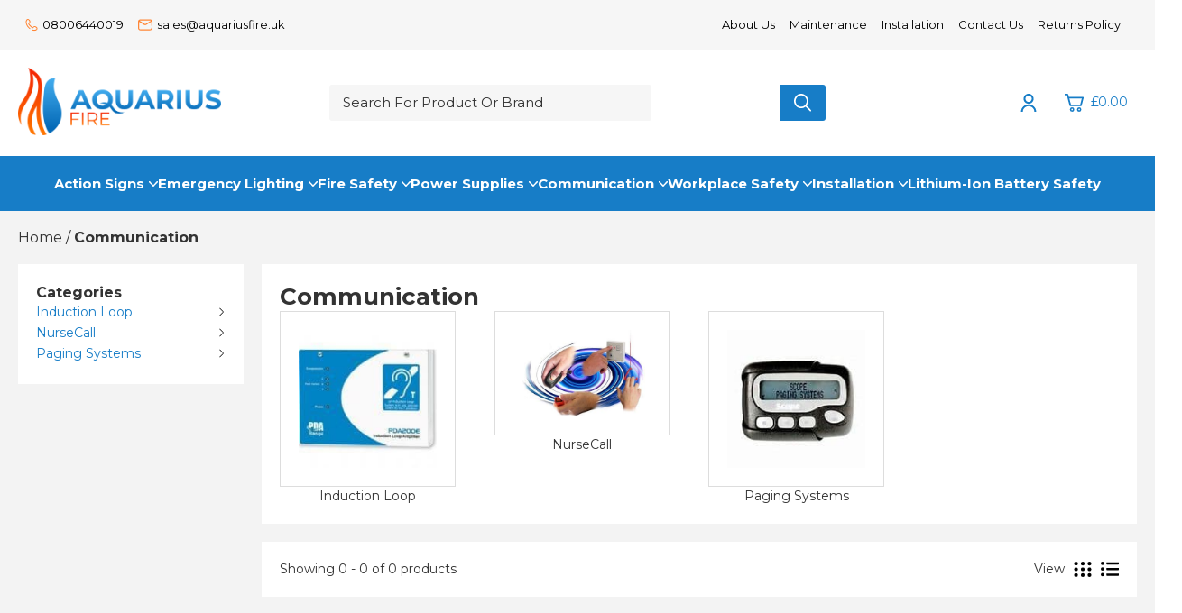

--- FILE ---
content_type: text/html
request_url: https://www.aquariusfire.uk/communication-467-c.asp
body_size: 30927
content:
<!-- 
    --------------------------
    EKM Theme:  Aerial
    Released: Aug 2020
    Last Edited: 07/09/2023
    ---------------------------
  -->
  
<!DOCTYPE html>
<html lang="en-GB">
<head>
	<!-- EKM Theme:  Aerial -->
	<link rel="preconnect" href="https://fonts.googleapis.com">
	<link rel="preconnect" href="https://fonts.gstatic.com" crossorigin>    

	<meta name="" />
	<meta charset="utf-8">
	<meta http-equiv="X-UA-Compatible" content="IE=edge">
	<meta name="keywords" content="Action Signs, Emergency Lighting, Fire Alarm, NurseCall, Personal Attack, Induction Loop, InstStop anti-ligature, Disabled Refuge Alarm, Door Closers, Service, Maintenance, Installation, Cronapress, Fire Extinguishers, Fire Blankets,">
	<meta name="description" content="@aquariusfire.uk is a one stop shop for all your system and installation requirements. Supplying Fire Alarm, NurseCall, Personal Attack, Emergency Lighting, Door Release and Induction Loop solutions">
	<meta name="viewport" content="width=device-width, initial-scale=1">
	
	<link rel="shortcut icon" href="/ekmps/shops/dd35d3/favicon.ico?v=" type="image/x-icon" />
<link rel="icon" href="/ekmps/shops/dd35d3/favicon.ico?v=" type="image/x-icon" />

	
	<title>Communication</title>
    <link rel="stylesheet" href="https://cdn.jsdelivr.net/npm/@splidejs/splide@latest/dist/css/splide.min.css" defer fetchpriority="low" >
    <link href="//themes.cdn.ekm.net/themes/master/2271/css/base.css?v=F41E164F-7634-45BD-9604-6445973805BC" rel="stylesheet" rel="preload" as="style">
    <link href="//themes.cdn.ekm.net/themes/master/2271/css/buttons.css?v=F41E164F-7634-45BD-9604-6445973805BC" rel="stylesheet" rel="preload" as="style">
    <link href="//themes.cdn.ekm.net/themes/master/2271/css/style.css?v=F41E164F-7634-45BD-9604-6445973805BC" rel="stylesheet" rel="preload" as="style">
    <link href="//themes.cdn.ekm.net/themes/master/2271/css/blog_post.css?v=F41E164F-7634-45BD-9604-6445973805BC" rel="stylesheet" defer fetchpriority="low" >
    <link href="//themes.cdn.ekm.net/themes/master/2271/css/newsletter.css?v=F41E164F-7634-45BD-9604-6445973805BC" rel="stylesheet" defer fetchpriority="low" >
    
    
	
		
	
	 <link href="https://fonts.googleapis.com/css2?family=Montserrat:wght@400;700&display=swap" rel="stylesheet" defer fetchpriority="low"> 
	
	
		
	
<style>

	:root{
	    
	    --ekm-search-anchor: .header-search-bar !important;
	    
		--header_icons: #ff8636;
		--header_background: #ffffff;

		--account_bg: #ffffff;
		--account_icon: #177dc7;
		
		--cart_bg: #ffffff;
		--cart_icon: #177dc7;
		
		--cart_item_bg: #ff8636;
		--cart_item_text: #FFFFFF;
		
		--header_info_background: #f6f6f6;
		--header_info_text: #000000;
		
		--nav-dropdown-background: #f6f6f6;
		--nav_bar_background: #177dc7;
		--nav_bar_links: #ffffff;
		--nav_dropdown_links: #333333;
		--nav-breadcrumb-bg: #eeeeee;
		
		--mobile_menu_icon: #177dc7;
		--mobile_menu_button_icon: #FFFFFF;
	
		--body_background: #ffffff;
		--category_page_background: #F3F3F3;
		--product_page_background: #F3F3F3;

		--body_text: #333333;
		--body_review_stars: #FFBD00;
		--body_main_links: #177dc7;
		--body_headings: #333333;
		--section_bg: #FFFFFF;


		
		--primary_button_btn_bg: #177dc7;
		--primary_button_btn_text: #FFFFFF;
		
		--btn-border-radius: 3px;
		
		--secondary_button_btn_bg: #FFFFFF;
		--secondary_button_btn_text: #177dc7;
		
		--atc_button_btn_bg: #177dc7;
		--atc_button_btn_text: #FFFFFF;
		
		--footer_bg: var(--settings_footer_bg);
		--footer_text: var(--settings_footer_text);
		--footer_link: var(--settings_footer_link);
		
		--webpages_background: ;
		
		--copyright_background: #157bc6;
		--copyright_text: #FFFFFF;
		
		--primary-font: Montserrat;
		
		--ekm-atc-background-colour: #177dc7;		
		
	    --ekm-success-colour-text: #03c300;
	    --ekm-success-colour-background: #bffdbf;	   
	    --ekm-caution-colour-text: #c71908;
	    --ekm-caution-colour-background: #fddebf;
	    --ekm-warning-colour-text: #ff5241;
	    --ekm-warning-colour-background: #fdbfbf;
	    --ekm-inverse-colour-text: #ffffff;
	    --ekm-inverse-colour-background: #000000;
		--ekm-atc-background-colour: var(--primary_button_btn_bg);
		--ekm-atc-text-colour: var(--primary_button_btn_text);
		
	}

	

</style>

<script>
var is_merchant_logged_in = 0;
</script>
 <link rel="stylesheet" href="https://shopui.ekmsecure.com/2%2E1%2E13/styles/shopui.css"  />
<script>dataLayer = [{'Username': 'dd35d3'}];</script><script>(()=>{const gtag = window.gtag || function(){(window.dataLayer = window.dataLayer || []).push(arguments);};gtag('consent','default',{'ad_storage':'denied','ad_user_data':'denied','ad_personalization':'denied','analytics_storage':'denied','wait_for_update': 500});})();</script>
<!-- Google Tag Manager --><script>(function(w,d,s,l,i){w[l]=w[l]||[];w[l].push({'gtm.start':new Date().getTime(),event:'gtm.js'}) ;var f=d.getElementsByTagName(s)[0],j=d.createElement(s),dl=l!='dataLayer'?'&l='+l:'' ;j.async=true;j.src='//www.googletagmanager.com/gtm.js?id='+i+dl;f.parentNode.insertBefore(j,f) ;})(window,document,'script','dataLayer','GTM-KF9VMP') ;</script><!-- End Google Tag Manager -->
<script async src="https://cdn.salesfire.co.uk/code/a6f8d072-4b19-46b6-a5ec-20dd93cce1b7.js"></script><link rel="preconnect" href="https://fonts.gstatic.com">
<link href="https://fonts.googleapis.com/css2?family=Oswald:wght@200;300;400;500;600;700&display=swap" rel="stylesheet"><style>
.header-elements {
    border-bottom: 0;
}
.main-nav a {
	font-family: 'oswald', sans-serif;
	font-size:1.8rem;
	font-weight: 400;
}
element.style {
}
.section-title-border {
    border-bottom: 0;
    font-family: 'Oswald';
    text-transform: uppercase;
    text-align: center;
}
.section-title-border:before {
    height: 0;
}
@media (min-width: 980px) {
.logo img {
    max-width: 84%;
 }
}
.header-elements {
    padding-bottom: 0;
    padding-top: 0;
}
.promo-image {
    text-align: left;
}
.footer-columns {
    border-top: 0;
}
</style><script type="application/json" data-ekm-req-data="1">{"short_country_code":"US"}</script><link rel="canonical" href="https://www.aquariusfire.uk/communication-467-c.asp" /><!-- Global site tag (gtag.js) - Google Ads: 846269389 -->
<script async src="https://www.googletagmanager.com/gtag/js?id=AW-846269389"></script>
<script>
  window.dataLayer = window.dataLayer || [];
  function gtag(){dataLayer.push(arguments) ;}
  gtag('js', new Date()) ;

  gtag('config', 'AW-846269389') ;
</script>

<script>
var doofinder_script ='//cdn.doofinder.com/media/js/doofinder-classic.7.latest.min.js' ;
(function(d,t){var f=d.createElement(t),s=d.getElementsByTagName(t)[0];f.async=1;
f.src=('https:'==location.protocol?'https:':'http:')+doofinder_script;
f.setAttribute('charset','utf-8') ;
s.parentNode.insertBefore(f,s)}(document,'script')) ;

var dfClassicLayers = [{
  "hashid": "883de86a374cfe81dfb42837a14268c6",
  "zone": "eu1",
  "display": {
    "lang": "en"
  },
  "queryInput": "input[name='search']"
}];
</script>
<script src="https://7.cdn.ekm.net/ekmps/assets/js/showdata-thumbnailhover.min.js?v=1"></script><link href="https://7.cdn.ekm.net/ekmps/css/showdata-thumbnailhover.css" rel="stylesheet" type="text/css" /><script src="https://7.cdn.ekm.net/ekmps/designs/assets/cart/1298/other/upsell-splide-init.min.js" type="module"/></script><link type="text/css" rel="stylesheet" href="https://7.cdn.ekm.net/ekmps/assets/css/shop-front/softcart.min.css?_=22" /><script async type="text/JavaScript" data-ekm-softcart-options="{}" data-ekm-softcart-lc="{&quot;close&quot;: &quot;close&quot;, &quot;Shopping Cart Updated&quot;: &quot;Shopping Cart Updated&quot;, &quot;No items in cart&quot;: &quot;No items in cart&quot;, &quot;Quantity&quot;: &quot;Quantity&quot;, &quot;Remove&quot;: &quot;remove&quot;, &quot;Remove Bundle&quot;: &quot;remove bundle&quot;, &quot;Items: &quot;: &quot;Items: &quot;, &quot;Sub Total: &quot;: &quot;Subtotal: &quot;, &quot;Discounted Sub Total: &quot;: &quot;Discounted Sub Total: &quot;, &quot;Delivery: &quot;: &quot;Delivery: &quot;, &quot;Vat: &quot;: &quot;Vat: &quot;, &quot;Total: &quot;: &quot;Total: &quot;, &quot;View Cart&quot;: &quot;View Cart&quot;, &quot;Continue Shopping&quot;: &quot;Continue Shopping&quot;, &quot;Checkout&quot;: &quot;Checkout&quot;, &quot;Go To Checkout&quot;: &quot;Go To Checkout&quot;, &quot;Sorry, there was a problem&quot;: &quot;Sorry, there was a problem&quot;, &quot;Back&quot;: &quot;Back&quot;, &quot;Sorry, could not add to cart&quot;: &quot;Sorry, could not add to cart&quot;, &quot;Please ensure you've completed all the required fields.&quot;: &quot;Please ensure you've completed all the required fields.&quot;, &quot;Sorry, could not complete request&quot;: &quot;Sorry, could not complete request&quot;, &quot;There was an error processing your request.&quot;: &quot;There was an error processing your request.&quot;, &quot;More Details&quot;: &quot;More Details&quot;, &quot;Connection Problem&quot;: &quot;Connection Problem&quot;, &quot;There was a problem communicating with the server.&quot;: &quot;There was a problem communicating with the server.&quot;, &quot;Please check your internet connection and try again.&quot;: &quot;Please check your internet connection and try again.&quot;, &quot;Please try again.&quot;: &quot;Please try again. &quot;, &quot;Continue to Product Page&quot;: &quot;Continue to Product Page&quot;, &quot;Cancel&quot;: &quot;Cancel&quot;, &quot;Add product to your cart&quot;: &quot;Add product to your cart&quot;, &quot;Add to Basket&quot;: &quot;Add to Cart&quot;, &quot;Choose Image&quot;: &quot;Choose Image&quot;, &quot;Please choose an image&quot;: &quot;Please choose an image&quot;, &quot;remove&quot;: &quot;remove&quot;, &quot;View full product details&quot;: &quot;View full product details&quot;, &quot;Stock Status: &quot;: &quot;Stock Status: &quot;,&quot; Sold Out&quot;: &quot; Sold Out&quot;,&quot; In Stock&quot;: &quot; In Stock&quot;,&quot;Redirecting to Product Page&quot;: &quot;Redirecting to Product Page&quot;,&quot;Only [stock] in stock&quot;:&quot;Only [stock] in stock&quot;,&quot;No Saving&quot;: &quot;No Saving&quot;, &quot;Quantity Range&quot;: &quot;Quantity Range&quot;, &quot;Unit Price&quot;: &quot;Unit Price&quot;, &quot;Unit Saving&quot;: &quot;Unit Saving&quot;, &quot;Total Price:&quot;: &quot;Total Price:&quot;, &quot;Total Saving:&quot;: &quot;Total Saving:&quot;,&quot;Every [x] Days&quot;: &quot;Every [x] Days&quot;,&quot;Every [x] Weeks&quot;: &quot;Every [x] Weeks&quot;,&quot;Every [x] Months&quot;: &quot;Every [x] Months&quot;,&quot;Every [x] Years&quot;: &quot;Every [x] Years&quot;,&quot;Daily&quot;: &quot;Daily&quot;,&quot;Weekly&quot;: &quot;Weekly&quot;,&quot;Monthly&quot;: &quot;Monthly&quot;,&quot;Yearly&quot;: &quot;Yearly&quot;,&quot;Save [percent_discount]% when you choose to have regular deliveries of this product.&quot;: &quot;Save [percent_discount]% when you choose to have regular deliveries of this product.&quot;,&quot;No minimum subscription length &amp; cancel anytime.&quot;: &quot;No minimum subscription length &amp; cancel anytime.&quot;,&quot;Subscribe&quot;: &quot;Subscribe&quot;,&quot;One time purchase&quot;: &quot;One time purchase&quot;,&quot;Delivery intervals :&quot;: &quot;Delivery intervals&quot;,&quot;Set Up Now&quot;: &quot;Set Up Now&quot;}" data-ekm-softcart-product-count="0" src="https://7.cdn.ekm.net/ekmps/assets/js/shop-front/softcart.min.js?_=54"></script><script async src="https://7.cdn.ekm.net/ekmps/scripts/historytracker.js" integrity="sha256-/qpINPx0JrNJoW7XZXa9nMM3vY14qdlkmiNSj9pKbIM= sha384-Hix6Oo3XCh6Lx/s1C3+UWfKyB/313Oqt/cEkTsemluJa4I4j8Sx+AZ4sLLCGRzEE sha512-u/iBpqHp/Y/oEkIcER5y7817lMglj1PELWf/AdmLMzzg5p82DBaFEUtHa21uWrKQeOb9t9cqfq6tYDKra/gvbA==" crossorigin="anonymous"></script><link type="text/css" rel="stylesheet" href="https://7.cdn.ekm.net/ekmps/assets/css/features/features/promostickers/productimagebadge.css?_=1" /><script async type="text/javascript" src="https://7.cdn.ekm.net/ekmps/assets/js/features/promostickers/productimagebadge.min.js?_=18" data-ekm-locale="English" data-ekm-product-badge-style="2020Corner/Small" data-ekm-product-badge-spacing="2" data-ekm-product-badge-x="0" data-ekm-product-badge-y="0" data-ekm-product-badge-dir="vertical" data-ekm-sitename="dd35d3" data-ekm-alignment="bottom right" data-ekm-use-cdn="1" ></script><base href="/" /></head>

<body data-theme-name="Aerial" >
<noscript><iframe src='//www.googletagmanager.com/ns.html?id=GTM-KF9VMP' height='0' width='0' style='display:none;visibility:hidden'></iframe></noscript>

	<main role="main" class="main-content" data-cur-page="CATEGORY(467)">
<ekm-section data-id="ekm-section-id-0" data-type="header">
	
<!--------------------------------------->
<!--LAST EDITED: 26/07/2022-->
<!--------------------------------------->

	

	
	<style>
	/* **********************************
	SEARCH BAR SECTION SETTINGS
	********************************** */

	.header-search-bar input{
		background-color: #f6f6f6;
		color: #333333;
		border-radius: var(--btn-border-radius);
	}	
	.header-search-bar.has_border input, .header-search-bar.has_border form .ekmps-search-button{
		border: 2px solid #000000;
	}
	.header-search-bar.has_border form .ekmps-search-button{
		height: 44px;
		border-left: none;
	}
	.header-search-bar input::-webkit-input-placeholder { /* Chrome/Opera/Safari */
		color: #333333;
	}
	.header-search-bar input::-moz-placeholder { /* Firefox 19+ */
		color: #333333;
	}
	.header-search-bar input:-ms-input-placeholder { /* IE 10+ */
		color: #333333;
	}
	.header-search-bar input:-moz-placeholder { /* Firefox 18- */
		color: #333333;
	}



	.ekmps-search-button{
		background-color: #f6f6f6;
		cursor: pointer;
	}
	.ekmps-search-button svg path {
		fill: #333333;
	}

	.header-search-bar form .ekmps-search-button{
		position: absolute;
		right: 0;
		top: 0;
		width: 40px;
		padding: 0;
		cursor: pointer;
		border: none;
		display: flex;
		align-items: center;
		justify-content: center;
		height: 100%;
		border-bottom-right-radius: var(--btn-border-radius);
		border-top-right-radius: var(--btn-border-radius);
		background-color: transparent;
		
	} 
	.header-search-bar form .ekmps-search-button:hover > svg{
		opacity: 0.8;
	} 
	.header-search-bar form .ekmps-search-button > svg{
		height: 20px;
		width: 20px;
	}

	.webpages_more_trigger{
    	position: relative;
	}
	.webpages_more_trigger.hidden{
		display:none;
	}
	.announcement-bar > .container{
	    flex-wrap: wrap;
	    grid-template-columns: 1fr 1fr;
	    display: grid;
	    gap: 20px;
	}
	.announcement-bar-nav.contact{
	    justify-self: flex-start;
	    
	    
	}
	.more_webpages_nav{
		display:none;
		position: absolute;
	    background: #FFF;
	    padding: 15px;
	    z-index: 9;
	    left: -70%;
	    top: 40px;
	    box-shadow: 0 3px 6px rgb(0 0 0 / 16%);
	    width: 200px;
	}	
	.more_webpages_nav.active{
		display:block;
	}	
	.announcement-bar .announcement-bar-nav .more_webpages_nav li a{
		color: #333;
	}
	ul.no-style.more_webpages_nav:before {
	    content: "";
	    display: block;
	    width: 20px;
	    height: 20px;
	    background: white;
	    transform: rotate(45deg);
	    position: absolute;
	    top: -7px;
	    left: 66px;
	}
	.webpages_more_trigger svg{
		margin-left: 10px;
	}
	header > .container{
		display: grid;
		grid-template-columns: 1fr 1fr;
		align-items: center;
		justify-items: center;
		gap: 20px;
	}
	
	.header-btn-wrapper{
		justify-self: flex-end;
	}
	.nav-icon-wrapper{
		justify-self: flex-start;
	}
	header .site-logo img{
		
		
			max-width: 225px;
		  			
	}
	.currency{
		justify-self: flex-end;
		
		
	}	
	.header-search-bar{
		grid-column: -1 / 1;
	}

	.subnav-grid a:hover{
		text-decoration: underline;
	}

	@media only screen and (min-width:550px){
		header > .container{
			grid-template-columns: 90px minmax(300px, 1fr) 90px;
		}
	}
	.nav-trigger--close, .nav-trigger--menu{
		display: none;
	}
	.nav-trigger--close.active, .nav-trigger--menu.active{
		display: block;
	}
	
	@media only screen and (min-width:768px){
		.subnav-grid li{
			margin-bottom: 10px;
		}
		.header-search-bar{
			grid-column: auto;
		}
		
		header > .container{
			
			
				grid-template-columns: 225px 1fr 178.5px;
			
		}

		.primary-nav > li .sub-sub-cats-wrapper{
			display: block;
			right: 0;
			top: 0 !important;
			opacity: 1;
			position: relative;
			width: auto;
			height: auto;
		}
		.primary-nav > li .sub-sub-cats-wrapper .subnav-grid{
			grid-template-columns: 1fr;
			padding: 10px 0 0 0;
			gap: 10px;
		}
		.primary-nav > li .sub-sub-cats-wrapper .subnav-grid a{
			pointer-events: all;
			font-weight: 400;
		}
	}
	
	

	
	
	
	
	

[data-nav-design-type="main-dropdown"]{
	display: none;
}

@media only screen and (max-width:767px){
	.subnav-grid-wrapper{
		left: auto;
		right: -100%;
		transition: all 0.35s ease;
		display: flex;
		top: 0 !important;
		display: none;
	}
	.subnav-grid-wrapper.mobile_open{
		right: 0%;
		z-index: 1;
	}
	
}

@media only screen and (min-width: 768px) {

	.ekmps-search-button{
		background-color: var(--primary_button_btn_bg) !important;
		cursor: pointer;
	}
	.ekmps-search-button svg path {
		fill: #fff;
	}


	[data-nav-design-type="main-dropdown"]{
		pointer-events: auto;
		left: 0;
		opacity: 1;
	}
	.main_nav.open [data-nav-design-type="main-dropdown"]{
		display: block;
	}
	
}
	
	

/* HEADER SEARCH ICON SETTINGS */
/* The CSS in the follow section are variable on the design that is being selected from the merchant */


.subnav-grid-wrapper-bg {
    width: 100%;
    height: 100vh;
    position: absolute;
    background: #0000002b;
}

@media only screen and (min-width: 989px){
    header > .container{
        grid-template-columns: 200px 1fr 200px;
    }
    
    .info-bar-text {
    	justify-self: center;
	}
    .announcement-bar > .container{
        flex-wrap: wrap;
        grid-template-columns: 1fr 1fr 1fr;
        
        grid-template-columns: 1fr 1fr;
        
    }
    .announcement-bar-nav.webpages, .info-bar-text{
        display: flex !important;
        margin-right: 0px;
        justify-self: flex-start;
        
        margin-right: 10px;
        
        
    }
    .announcement-bar-nav.contact{
        justify-self: flex-start;
        
        
        
    }
    .currency{
        justify-self: flex-end;
        
        
    }
    .info-bar-text{
        
    }
}


/*// Hides the wishlist icon if the customer is not logged in.*/

    #headerWishlist{
        display: none;
    
    



</style>
	


		
		<div class="announcement-bar">
			<div class="container flex flex_space-between flex_align-center">
				<ul class="announcement-bar-nav no-style flex contact">
					
					

					<li><a class="flex flex_align-center" href="tel:08006440019">
							<svg xmlns="https://www.w3.org/2000/svg" width="14" height="15" viewBox="0 0 14 15"> <path class="a" d="M14 11.3024C14 10.8024 13.8 10.3023 13.4 9.90235C12.8 9.30235 12.2 8.80235 11.4 8.60235C10.6 8.40235 9.7 8.60235 9.1 9.30235L8.3 9.90235C7.4 9.40235 6.7 8.80235 6 8.10235L5.9 8.00235C5.2 7.30235 4.6 6.60235 4.1 5.70235L4.8 5.00235C5.4 4.40235 5.7 3.50235 5.5 2.70235C5.2 1.90235 4.8 1.20235 4.2 0.70235C3.4 -0.19765 2.1 -0.19765 1.3 0.50235C0.4 1.40235 0 2.60235 0 3.80235C0.2 6.40235 1.4 8.90235 3.3 10.7023C3.7 11.1023 4.1 11.5023 4.6 11.8024C4.9 12.0023 5.2 12.0023 5.4 11.7023C5.6 11.5023 5.5 11.1024 5.3 11.0023C4.9 10.7023 4.5 10.3024 4.1 10.0023C2.4 8.40235 1.3 6.20235 1.1 3.90235C1.1 2.90235 1.4 2.00235 2 1.40235C2.4 1.00235 3 1.00235 3.4 1.40235C4.8 2.90235 4.7 3.60235 4 4.20235L3 5.20235C2.9 5.40235 2.8 5.60235 2.9 5.80235C3.5 6.90235 4.2 7.90235 5.1 8.80235L5.2 8.90235C6.1 9.80235 7.1 10.5023 8.2 11.1024C8.4 11.2024 8.6 11.1024 8.8 11.0023L9.8 10.0023C10.4 9.40235 11.1 9.30235 12.6 10.7023C13 11.1023 13 11.7024 12.7 12.1024C12 12.7024 11.2 13.0023 10.3 13.0023C9.4 13.0023 8.4 12.7023 7.6 12.4023C7.3 12.3023 7 12.5023 6.9 12.7023C6.8 13.0023 6.9 13.2023 7.2 13.4023C8.2 13.9023 9.2 14.1024 10.3 14.1024C11.5 14.1024 12.7 13.7023 13.5 12.9023C13.8 12.3023 14 11.8024 14 11.3024Z"/> </svg>
					
					08006440019</a></li>
					
					
					
					
					<li><a class="flex flex_align-center" href="mailto:sales@aquariusfire.uk">
							<svg xmlns="https://www.w3.org/2000/svg" width="16" height="13" viewBox="0 0 16 13"> <path class="a" d="M15.36 7.25333C15.68 7.25333 16 6.93333 16 6.61333V2.45333C16 1.06667 14.9333 0 13.5467 0H2.45333C1.06667 0 0 1.06667 0 2.45333V9.70667C0 11.0933 1.06667 12.16 2.45333 12.16H13.44C14.8267 12.16 15.8933 10.9867 15.8933 9.70667C15.8933 9.38667 15.5733 9.06667 15.2533 9.06667C14.9333 9.06667 14.6133 9.38667 14.6133 9.70667C14.6133 10.3467 14.08 10.9867 13.3333 10.9867H2.45333C1.81333 10.9867 1.17333 10.4533 1.17333 9.70667V2.66667L6.61333 6.08C7.46667 6.50667 8.53333 6.50667 9.28 5.97333L14.72 2.56V6.50667C14.72 6.93333 15.04 7.25333 15.36 7.25333ZM8.64 4.90667C8.21333 5.12 7.68 5.12 7.36 4.90667L1.81333 1.49333C2.02667 1.38667 2.24 1.28 2.56 1.28H13.5467C13.76 1.28 14.08 1.38667 14.2933 1.49333L8.64 4.90667Z"/> </svg>
							sales@aquariusfire.uk</a></li>
					
					
				</ul>
				<div class="flex flex_align-center currency">
				
					<ul class="announcement-bar-nav no-style webpages "><li><a class="flex flex_align-center" href="about-us-1-w.asp">About Us</a></li><li><a class="flex flex_align-center" href="maintenance-21-w.asp">Maintenance</a></li><li><a class="flex flex_align-center" href="installation-3-w.asp">Installation</a></li><li><a class="flex flex_align-center" href="contact-us-2-w.asp">Contact Us</a></li><li><a class="flex flex_align-center" href="returns-policy-4-w.asp">Returns Policy</a></li><li class="webpages_more_trigger hidden" ><p class="flex flex_align-center">More 
									<svg width="10" height="6" viewBox="0 0 10 6" fill="none" xmlns="https://www.w3.org/2000/svg">
									<path d="M4.9892 6C4.90281 6 4.81642 5.98127 4.73002 5.94382C4.64363 5.90637 4.55724 5.85019 4.47084 5.77528L0.215983 1.34831C0.0719942 1.1985 0 1.01124 0 0.786517C0 0.561798 0.0719942 0.374532 0.215983 0.224719C0.359971 0.0749064 0.532757 0 0.734341 0C0.935925 0 1.10871 0.0749064 1.2527 0.224719L4.9892 4.11236L8.7257 0.224719C8.86969 0.0749064 9.04608 0 9.25486 0C9.46364 0 9.64003 0.0749064 9.78402 0.224719C9.92801 0.374532 10 0.558053 10 0.775281C10 0.992509 9.92801 1.17603 9.78402 1.32584L5.50756 5.77528C5.42117 5.85019 5.33837 5.90637 5.25918 5.94382C5.17999 5.98127 5.08999 6 4.9892 6Z" />
									</svg>
						<path d="M1.00021 -0.000406694C1.26541 -0.00035008 1.51972 0.105044 1.70721 0.292593L6.70721 5.29259C6.89468 5.48012 7 5.73443 7 5.99959C7 6.26476 6.89468 6.51906 6.70721 6.70659L1.70721 11.7066C1.51861 11.8888 1.26601 11.9895 1.00381 11.9873C0.741616 11.985 0.490803 11.8798 0.305395 11.6944C0.119987 11.509 0.0148177 11.2582 0.0125393 10.996C0.0102609 10.7338 0.111056 10.4812 0.293214 10.2926L4.58621 5.99959L0.293213 1.70659C0.153403 1.56674 0.0581966 1.38858 0.019629 1.19462C-0.0189386 1.00067 0.000864683 0.799639 0.0765347 0.616939C0.152205 0.434239 0.280344 0.278076 0.444754 0.168192C0.609164 0.0583072 0.802462 -0.000364453 1.00021 -0.000406694Z" />
						</svg></p>
						<ul class="no-style more_webpages_nav"></ul>
					</li></ul><!-- #extra-page-menu -->
				
				
				
					
				
				</div>
				<!-- end of flex flex_align-center -->
			</div>
			<!-- end of container -->
		</div> 
	<!-- end of announcement-bar -->
	

	

	

	





<header>
	
    <div class="container" data-design-type="one">
    	
		
			<!-- This is the nav icon that shows for the above designs -->
			<div class="nav-trigger nav-icon-wrapper flex flex_align-center flex_justify-center">
				<div class="icon nav-icon">
					<span></span>
					<span></span>
					<span></span>
				</div>
			</div>
		
    	
        <div class="site-logo" >
		<a href="/"><a href="index.asp"><img src="https://files.ekmcdn.com/dd35d3/resources/design/logo-3.png" alt="Aquarius Fire"/></a></a>
        </div>
		
		
		<!-- The search bar will only show in the main header for the above designs -->
			<div class="header-search-bar  "><form name="searchbox" method="post" action="index.asp?function=search">	<input class="ekmps-search-field "  type="text" name="search" placeholder="Search for product or brand" required value="" aria-label="Search for product or brand" rel="clear"/><input name="pn" type="hidden" value="1" /><input name="pc" type="hidden" value="1" /><input name="brand" type="hidden" value="1" /><input name="gtin" type="hidden" value="1" /><input name="mpn" type="hidden" value="1" />
				            
				            <button class="ekmps-search-button" aria-label="Search product"><svg width="21" height="21"
							viewBox="0 0 21 21" fill="none" xmlns="https://www.w3.org/2000/svg">
							<path
								d="M19.755 18.977L14.6717 13.7724C16.0017 12.0909 16.6513 9.95116 16.4866 7.79395C16.3219 5.63675 15.3554 3.62636 13.7863 2.17688C12.2172 0.727396 10.1649 -0.0508022 8.05219 0.00257495C5.93946 0.0559521 3.92717 0.936839 2.4298 2.4638C0.932422 3.99075 0.0639993 6.0475 0.00339832 8.21039C-0.0572027 10.3733 0.694633 12.4776 2.10405 14.09C3.51346 15.7023 5.47312 16.6998 7.57939 16.8771C9.68566 17.0544 11.7781 16.398 13.4258 15.043L18.5091 20.2475C18.6746 20.4164 18.8984 20.5117 19.132 20.5128C19.3057 20.5125 19.4753 20.4595 19.6197 20.3607C19.764 20.2618 19.8765 20.1215 19.9431 19.9573C20.0097 19.7931 20.0274 19.6125 19.9939 19.438C19.9604 19.2636 19.8773 19.1032 19.755 18.977ZM1.83793 8.50259C1.83793 7.19672 2.21615 5.92017 2.92475 4.83438C3.63335 3.74858 4.64051 2.90231 5.81888 2.40257C6.99724 1.90284 8.29388 1.77208 9.54482 2.02685C10.7958 2.28161 11.9448 2.91045 12.8467 3.83384C13.7486 4.75723 14.3628 5.93371 14.6116 7.21449C14.8604 8.49527 14.7327 9.82283 14.2446 11.0293C13.7565 12.2358 12.93 13.267 11.8695 13.9925C10.809 14.718 9.56217 15.1052 8.28672 15.1052C6.57704 15.103 4.93799 14.4067 3.72907 13.169C2.52014 11.9312 1.84004 10.2531 1.83793 8.50259Z"
								fill="#111111" />
						</svg></button></form></div>
		

        
        <div class="header-btn-wrapper flex flex_align-center">
		
		
		
		
		
		
			<!-- The wishlist button - only shows if customer login feature is active -->
						<a href="/account/wishlist" class="header-btn" id="headerWishlist">
							<svg width="20" height="18" viewBox="0 0 20 18" xmlns="https://www.w3.org/2000/svg">
							<path d="M9.71578 18L8.54237 16.9439C6.85267 15.395 5.46023 14.0613 4.36506 12.9426C3.26988 11.824 2.39765 10.8227 1.74837 9.93872C1.09909 9.05476 0.645371 8.24902 0.387223 7.52151C0.129074 6.794 0 6.05476 0 5.30378C0 3.80183 0.504563 2.54237 1.51369 1.52542C2.52282 0.508475 3.77053 0 5.25684 0C6.14863 0 6.97001 0.199478 7.72099 0.598435C8.47197 0.997392 9.1369 1.58018 9.71578 2.34681C10.4042 1.53325 11.1082 0.938722 11.8279 0.563233C12.5476 0.187744 13.3299 0 14.1747 0C15.6767 0 16.9361 0.508475 17.9531 1.52542C18.97 2.54237 19.4785 3.80183 19.4785 5.30378C19.4785 6.05476 19.3494 6.79009 19.0913 7.50978C18.8331 8.22946 18.3794 9.03129 17.7301 9.91525C17.0808 10.7992 16.2047 11.8044 15.1017 12.9309C13.9987 14.0574 12.6102 15.395 10.9361 16.9439L9.71578 18ZM9.71578 15.5593C11.296 14.1043 12.5945 12.8605 13.6115 11.8279C14.6284 10.7953 15.4342 9.8957 16.0287 9.12907C16.6232 8.36245 17.0339 7.67797 17.2608 7.07562C17.4876 6.47327 17.601 5.88266 17.601 5.30378C17.601 4.30248 17.2842 3.4811 16.6506 2.83963C16.0169 2.19817 15.1995 1.87744 14.1982 1.87744C13.4159 1.87744 12.6884 2.12386 12.0156 2.61669C11.3429 3.10952 10.7953 3.80183 10.3729 4.69361H9.08214C8.67536 3.81747 8.13168 3.12907 7.45111 2.62842C6.77053 2.12777 6.03911 1.87744 5.25684 1.87744C4.27119 1.87744 3.46154 2.19817 2.8279 2.83963C2.19426 3.4811 1.87744 4.30248 1.87744 5.30378C1.87744 5.8983 1.99478 6.50065 2.22947 7.11082C2.46415 7.72099 2.87875 8.41721 3.47327 9.19948C4.0678 9.98175 4.87353 10.8814 5.89048 11.8983C6.90743 12.9153 8.18253 14.1356 9.71578 15.5593V15.5593Z"/>
							</svg>
						</a>
						<style>
							@media screen and (max-width: 949px) and (min-width: 768px) {
								header .header-search-bar {
									max-width: 265px !important;
								}
							}
						   @media screen and (max-width: 1048px) and (min-width: 950px)  {
							   header .header-search-bar {
								   max-width: 450px !important;
							   }
						   }
						   @media only screen and (min-width: 989px){
								header > .container {
								    grid-template-columns: 225px 1fr 225px;
								}
							}
						   @media screen and (min-width: 1049px) {
						   		header .header-search-bar {
									max-width: 550px !important;
								}
						   }
						</style>
				
			
			
			
				<!-- The account login button - only shows if feature is active -->
					<a href="/account/login" class="header-btn ">
						<svg version="1.1" id="Capa_1" xmlns="https://www.w3.org/2000/svg" xmlns:xlink="https://www.w3.org/1999/xlink" x="0px" y="0px" viewBox="0 0 19.738 19.738" style="enable-background:new 0 0 19.738 19.738;" xml:space="preserve"> <g> <path d="M18.18,19.738h-2c0-3.374-2.83-6.118-6.311-6.118s-6.31,2.745-6.31,6.118h-2 c0-4.478,3.729-8.118,8.311-8.118C14.451,11.62,18.18,15.26,18.18,19.738z" /> <path d="M9.87,10.97c-3.023,0-5.484-2.462-5.484-5.485C4.385,2.461,6.846,0,9.87,0 c3.025,0,5.486,2.46,5.486,5.485S12.895,10.97,9.87,10.97z M9.87,2C7.948,2,6.385,3.563,6.385,5.485S7.948,8.97,9.87,8.97 c1.923,0,3.486-1.563,3.486-3.485S11.791,2,9.87,2z" /> </g> </svg>
					</a>
				

 	<div class="header-btn cart-btn flex flex_align-center flex_justify-center cart-trigger">
	    <svg xmlns="https://www.w3.org/2000/svg" width="21.429" height="19.949" viewBox="0 0 21.429 19.949"> <path class="a" d="M16.38,14.984a2.483,2.483,0,1,1-2.513,2.482A2.52,2.52,0,0,1,16.38,14.984Zm-8,0a2.483,2.483,0,1,1-2.513,2.482A2.52,2.52,0,0,1,8.384,14.984Zm8,1.58a.9.9,0,1,0,.914.9A.9.9,0,0,0,16.38,16.564Zm-8,0a.9.9,0,1,0,.914.9A.9.9,0,0,0,8.384,16.564ZM2.924,0A1.257,1.257,0,0,1,4.089.835V.88l.685,2.527H20.333a1.085,1.085,0,0,1,1.074,1.309v.045l-2.193,8.192a1.218,1.218,0,0,1-1.119.88H6.625A1.227,1.227,0,0,1,5.46,13l-.023-.045L2.444,1.805H0V0ZM19.373,5.213H5.255l1.828,6.815H17.568Z" /> </svg>
		
			<!--ekm:tag:minicart:onaddtocartcallback() ekm:tag:minicart:onaddtocarterrorcallback() ekm:tag:minicart:maxcharacters(50) ekm:tag:minicart:imageheight(50) ekm:tag:minicart:imagewidth(50) ekm:tag:minicart:output_remove_product() ekm:tag:minicart:output_content:start() --><!--ekm:tag:minicart:output_content:end()--><p class="trade-login-hide"><span id="ekm_minicart_total_sub">£0.00</span></p>
			
				<!--ekm:tag:minicart:onaddtocartcallback() ekm:tag:minicart:onaddtocarterrorcallback() ekm:tag:minicart:maxcharacters(50) ekm:tag:minicart:imageheight(50) ekm:tag:minicart:imagewidth(50) ekm:tag:minicart:output_remove_product() ekm:tag:minicart:output_content:start() --><!--ekm:tag:minicart:output_content:end()--><span id="ekm_minicart_item_count_message" data-cart-empty="" data-cart-one-item="&lt;span class=&quot;cart-btn-item-count&quot;&gt;&lt;span id=&quot;ekm_minicart_item_count&quot;&gt;0&lt;/span&gt;&lt;/span&gt;&lt;!-- /.cart-btn-item-count --&gt;" data-cart-many-items="&lt;span class=&quot;cart-btn-item-count&quot;&gt;&lt;span id=&quot;ekm_minicart_item_count&quot;&gt;0&lt;/span&gt;&lt;/span&gt;&lt;!-- /.cart-btn-item-count --&gt;" data-item-count-type="item"></span>
		
    </div>
            
            <div class="minicart-popout trade-login-hide">
	
		<!--ekm:tag:minicart:onaddtocartcallback() ekm:tag:minicart:onaddtocarterrorcallback() ekm:tag:minicart:maxcharacters(50) ekm:tag:minicart:imageheight(50) ekm:tag:minicart:imagewidth(50) ekm:tag:minicart:output_remove_product() ekm:tag:minicart:output_content:start() --><!--ekm:tag:minicart:output_content:end()-->
		<div class="minicart-header">
			<p>My Cart - <span id="ekm_minicart_item_count">0</span> Item(s)</p>
		</div>
		
	
	
		
		
			<div class="minicart-item-wrapper">
		<!--ekm:tag:minicart:onaddtocartcallback(cartAddedFunction) ekm:tag:minicart:onaddtocarterrorcallback() ekm:tag:minicart:maxcharacters(15) ekm:tag:minicart:imageheight(100) ekm:tag:minicart:imagewidth(100) ekm:tag:minicart:output_remove_product() ekm:tag:minicart:output_content:start(
			&lt;div class=&quot;minicart-grid&quot;&gt;
				&lt;div style=&quot;text-align: center;&quot;&gt;[product_image]&lt;/div&gt;
				&lt;div&gt;
					&lt;p&gt;[product_name_link]&lt;/p&gt;
					&lt;p&gt;Quantity: [product_qty]&lt;/p&gt;
					&lt;p&gt;[product_price]&lt;/p&gt;
				&lt;/div&gt;
			&lt;/div&gt;
		) --><!--ekm:tag:minicart:output_content:end()-->
			</div>
			<div class="minicart-product-urgency minicart-product-urgency-free-delivery">
				
			</div>
		
		<div class="minicart-total minicart-total_extra discount flex flex_align-center flex_space-between">
			<p>Discounts: </p> 
			<p>-<span id="ekm_minicart_total_discount">£0.00</span></p>
		</div>			
		<div class="minicart-total minicart-total_extra tax flex flex_align-center flex_space-between">
			<p>Tax: </p> 
			<p><span id="ekm_minicart_total_tax">£0.00</span></p>
		</div>		
		<div class="minicart-total minicart-total_extra delivery flex flex_align-center flex_space-between">
			<p>Delivery: </p> 
			<p><span id="ekm_minicart_total_delivery">£0.00</span></p>
		</div>		
		<div class="minicart-total flex flex_align-center flex_space-between">
			<p>Total: </p> 
			<p><span id="ekm_minicart_total">£0.00</span></p>
		</div>
		<div class="minicart-footer flex ">
			<span class="view-cart"><a href="index.asp?function=CART">View Cart</a></span>
			<span class="checkout"><a href="https://www.aquariusfire.uk/index.asp?function=CHECKOUT&uid=D84DD5B6-254F-455F-AA66-11675927294C">Checkout</a></span>
		</div>
		

</div>
            
        </div>
    </div>
    
   
</header>


<nav class="main_nav  
"
	
			data-mode="main-nav-showing"
	
>
<div class="container" >
	 
	
	
			<ul class="
			primary-nav 
			flex 
			
				flex_justify-center
			
			no-images
			">
		

		<li  class="flex has-children  "
			>

		

		
						
			
				
			
		
		
		<div class="flex flex_align-center flex_space-between">
		
		
		
			<p>Action Signs</p>
			

				<svg width="10" height="6" viewBox="0 0 10 6" fill="none" xmlns="https://www.w3.org/2000/svg">
				<path d="M4.9892 6C4.90281 6 4.81642 5.98127 4.73002 5.94382C4.64363 5.90637 4.55724 5.85019 4.47084 5.77528L0.215983 1.34831C0.0719942 1.1985 0 1.01124 0 0.786517C0 0.561798 0.0719942 0.374532 0.215983 0.224719C0.359971 0.0749064 0.532757 0 0.734341 0C0.935925 0 1.10871 0.0749064 1.2527 0.224719L4.9892 4.11236L8.7257 0.224719C8.86969 0.0749064 9.04608 0 9.25486 0C9.46364 0 9.64003 0.0749064 9.78402 0.224719C9.92801 0.374532 10 0.558053 10 0.775281C10 0.992509 9.92801 1.17603 9.78402 1.32584L5.50756 5.77528C5.42117 5.85019 5.33837 5.90637 5.25918 5.94382C5.17999 5.98127 5.08999 6 4.9892 6Z" />
				</svg>

		 
		</div>
		
		<div class="subnav-grid-wrapper" data-nav-level="1">
		<div class="container">
			<div class="subnav-grid_mobile-menu" >
				<p class="close_subcat"> 
					<svg width="7" height="12" viewBox="0 0 7 12" fill="none" xmlns="https://www.w3.org/2000/svg"> <path d="M1.00021 -0.000406694C1.26541 -0.00035008 1.51972 0.105044 1.70721 0.292593L6.70721 5.29259C6.89468 5.48012 7 5.73443 7 5.99959C7 6.26476 6.89468 6.51906 6.70721 6.70659L1.70721 11.7066C1.51861 11.8888 1.26601 11.9895 1.00381 11.9873C0.741616 11.985 0.490803 11.8798 0.305395 11.6944C0.119987 11.509 0.0148177 11.2582 0.0125393 10.996C0.0102609 10.7338 0.111056 10.4812 0.293214 10.2926L4.58621 5.99959L0.293213 1.70659C0.153403 1.56674 0.0581966 1.38858 0.019629 1.19462C-0.0189386 1.00067 0.000864683 0.799639 0.0765347 0.616939C0.152205 0.434239 0.280344 0.278076 0.444754 0.168192C0.609164 0.0583072 0.802462 -0.000364453 1.00021 -0.000406694Z" fill="black" /> </svg>
 					<span>Back</span></p>
				<p class="prev-cat-name">Action Signs</p>
			</div>
			<ul class="subnav-grid">
			
		<li >
		
		
		
		
		<!-- Outputs a standard link if there is no sub categories at level 1 -->
		<a href="metal-151-c.asp">Metal</a>
		
		
		

		
		</li>
		
		
		<li >
		
		
		
		
		<!-- Outputs a standard link if there is no sub categories at level 1 -->
		<a href="photoluminescent-149-c.asp">Photoluminescent</a>
		
		
		

		
		</li>
		
		
		<li >
		
		
		
		
		<!-- Outputs a standard link if there is no sub categories at level 1 -->
		<a href="self-adhesive-153-c.asp">Self Adhesive</a>
		
		
		

		
		</li>
		
		
		<li >
		
		
		
		
		<!-- Outputs a standard link if there is no sub categories at level 1 -->
		<a href="white-150-c.asp">White</a>
		
		
		

		
		</li>
		
		
			<li>
				<a href="action-signs-82-c.asp" title="[name]">
				
				</a>
			</li>
			
		</ul>
		</div>
	</div>
	<!-- end of subnav-grid-wrapper -->
	
		</li>
		

		<li  class="flex has-children  "
			>

		

		
						
			
				
			
		
		
		<div class="flex flex_align-center flex_space-between">
		
		
		
			<p>Emergency Lighting</p>
			

				<svg width="10" height="6" viewBox="0 0 10 6" fill="none" xmlns="https://www.w3.org/2000/svg">
				<path d="M4.9892 6C4.90281 6 4.81642 5.98127 4.73002 5.94382C4.64363 5.90637 4.55724 5.85019 4.47084 5.77528L0.215983 1.34831C0.0719942 1.1985 0 1.01124 0 0.786517C0 0.561798 0.0719942 0.374532 0.215983 0.224719C0.359971 0.0749064 0.532757 0 0.734341 0C0.935925 0 1.10871 0.0749064 1.2527 0.224719L4.9892 4.11236L8.7257 0.224719C8.86969 0.0749064 9.04608 0 9.25486 0C9.46364 0 9.64003 0.0749064 9.78402 0.224719C9.92801 0.374532 10 0.558053 10 0.775281C10 0.992509 9.92801 1.17603 9.78402 1.32584L5.50756 5.77528C5.42117 5.85019 5.33837 5.90637 5.25918 5.94382C5.17999 5.98127 5.08999 6 4.9892 6Z" />
				</svg>

		 
		</div>
		
		<div class="subnav-grid-wrapper" data-nav-level="1">
		<div class="container">
			<div class="subnav-grid_mobile-menu" >
				<p class="close_subcat"> 
					<svg width="7" height="12" viewBox="0 0 7 12" fill="none" xmlns="https://www.w3.org/2000/svg"> <path d="M1.00021 -0.000406694C1.26541 -0.00035008 1.51972 0.105044 1.70721 0.292593L6.70721 5.29259C6.89468 5.48012 7 5.73443 7 5.99959C7 6.26476 6.89468 6.51906 6.70721 6.70659L1.70721 11.7066C1.51861 11.8888 1.26601 11.9895 1.00381 11.9873C0.741616 11.985 0.490803 11.8798 0.305395 11.6944C0.119987 11.509 0.0148177 11.2582 0.0125393 10.996C0.0102609 10.7338 0.111056 10.4812 0.293214 10.2926L4.58621 5.99959L0.293213 1.70659C0.153403 1.56674 0.0581966 1.38858 0.019629 1.19462C-0.0189386 1.00067 0.000864683 0.799639 0.0765347 0.616939C0.152205 0.434239 0.280344 0.278076 0.444754 0.168192C0.609164 0.0583072 0.802462 -0.000364453 1.00021 -0.000406694Z" fill="black" /> </svg>
 					<span>Back</span></p>
				<p class="prev-cat-name">Emergency Lighting</p>
			</div>
			<ul class="subnav-grid">
			
		<li >
		
		
		
		
		<!-- Outputs a standard link if there is no sub categories at level 1 -->
		<a href="accessories-and-batteries-171-c.asp">Accessories and Batteries</a>
		
		
		

		
		</li>
		
		
		<li >
		
		
		
		
		<!-- Outputs a standard link if there is no sub categories at level 1 -->
		<a href="bulkheads-462-c.asp">Bulkheads</a>
		
		
		

		
		</li>
		
		
		<li >
		
		
		
		
		<!-- Outputs a standard link if there is no sub categories at level 1 -->
		<a href="everything-else-463-c.asp">Everything Else</a>
		
		
		

		
		</li>
		
		
		<li >
		
		
		
		
		<!-- Outputs a standard link if there is no sub categories at level 1 -->
		<a href="exit-boxes-461-c.asp">Exit Boxes</a>
		
		
		

		
		</li>
		
		
			<li>
				<a href="emergency-lighting-8-c.asp" title="[name]">
				
				</a>
			</li>
			
		</ul>
		</div>
	</div>
	<!-- end of subnav-grid-wrapper -->
	
		</li>
		

		<li  class="flex has-children  "
			>

		

		
						
			
				
			
		
		
		<div class="flex flex_align-center flex_space-between">
		
		
		
			<p>Fire Safety</p>
			

				<svg width="10" height="6" viewBox="0 0 10 6" fill="none" xmlns="https://www.w3.org/2000/svg">
				<path d="M4.9892 6C4.90281 6 4.81642 5.98127 4.73002 5.94382C4.64363 5.90637 4.55724 5.85019 4.47084 5.77528L0.215983 1.34831C0.0719942 1.1985 0 1.01124 0 0.786517C0 0.561798 0.0719942 0.374532 0.215983 0.224719C0.359971 0.0749064 0.532757 0 0.734341 0C0.935925 0 1.10871 0.0749064 1.2527 0.224719L4.9892 4.11236L8.7257 0.224719C8.86969 0.0749064 9.04608 0 9.25486 0C9.46364 0 9.64003 0.0749064 9.78402 0.224719C9.92801 0.374532 10 0.558053 10 0.775281C10 0.992509 9.92801 1.17603 9.78402 1.32584L5.50756 5.77528C5.42117 5.85019 5.33837 5.90637 5.25918 5.94382C5.17999 5.98127 5.08999 6 4.9892 6Z" />
				</svg>

		 
		</div>
		
		<div class="subnav-grid-wrapper" data-nav-level="1">
		<div class="container">
			<div class="subnav-grid_mobile-menu" >
				<p class="close_subcat"> 
					<svg width="7" height="12" viewBox="0 0 7 12" fill="none" xmlns="https://www.w3.org/2000/svg"> <path d="M1.00021 -0.000406694C1.26541 -0.00035008 1.51972 0.105044 1.70721 0.292593L6.70721 5.29259C6.89468 5.48012 7 5.73443 7 5.99959C7 6.26476 6.89468 6.51906 6.70721 6.70659L1.70721 11.7066C1.51861 11.8888 1.26601 11.9895 1.00381 11.9873C0.741616 11.985 0.490803 11.8798 0.305395 11.6944C0.119987 11.509 0.0148177 11.2582 0.0125393 10.996C0.0102609 10.7338 0.111056 10.4812 0.293214 10.2926L4.58621 5.99959L0.293213 1.70659C0.153403 1.56674 0.0581966 1.38858 0.019629 1.19462C-0.0189386 1.00067 0.000864683 0.799639 0.0765347 0.616939C0.152205 0.434239 0.280344 0.278076 0.444754 0.168192C0.609164 0.0583072 0.802462 -0.000364453 1.00021 -0.000406694Z" fill="black" /> </svg>
 					<span>Back</span></p>
				<p class="prev-cat-name">Fire Safety</p>
			</div>
			<ul class="subnav-grid">
			
		<li >
		
		
		
		
		<!-- Outputs a standard link if there is no sub categories at level 1 -->
		<a href="fire-alarm-443-c.asp">Fire Alarm</a>
		
		
		

		
		</li>
		
		
		<li >
		
		
		
		
		<!-- Outputs a standard link if there is no sub categories at level 1 -->
		<a href="fire-blanket-89-c.asp">Fire Blanket</a>
		
		
		

		
		</li>
		
		
		<li >
		
		
		
		
		<!-- Outputs a standard link if there is no sub categories at level 1 -->
		<a href="fire-bucket-201-c.asp">Fire Bucket</a>
		
		
		

		
		</li>
		
		
		<li >
		
		
		
		
		<!-- Outputs a standard link if there is no sub categories at level 1 -->
		<a href="fire-escape-equipment-202-c.asp">Fire Escape Equipment</a>
		
		
		

		
		</li>
		
		
		<li >
		
		
		
		
		<!-- Outputs a standard link if there is no sub categories at level 1 -->
		<a href="fire-extinguisher-83-c.asp">Fire Extinguisher</a>
		
		
		

		
		</li>
		
		
		<li >
		
		
		
		
		<!-- Outputs a standard link if there is no sub categories at level 1 -->
		<a href="fire-hose-reel-and-accessories-140-c.asp">Fire Hose Reel and Accessories</a>
		
		
		

		
		</li>
		
		
		<li >
		
		
		
		
		<!-- Outputs a standard link if there is no sub categories at level 1 -->
		<a href="fire-safety-accessories-200-c.asp">Fire Safety Accessories</a>
		
		
		

		
		</li>
		
		
		<li >
		
		
		
		
		<!-- Outputs a standard link if there is no sub categories at level 1 -->
		<a href="fire-warden-121-c.asp">Fire Warden</a>
		
		
		

		
		</li>
		
		
		<li >
		
		
		
		
		<!-- Outputs a standard link if there is no sub categories at level 1 -->
		<a href="welding-protection-materials-231-c.asp">Welding Protection Materials</a>
		
		
		

		
		</li>
		
		
			<li>
				<a href="fire-safety-81-c.asp" title="[name]">
				
				</a>
			</li>
			
		</ul>
		</div>
	</div>
	<!-- end of subnav-grid-wrapper -->
	
		</li>
		

		<li  class="flex has-children  "
			>

		

		
						
			
				
			
		
		
		<div class="flex flex_align-center flex_space-between">
		
		
		
			<p>Power Supplies</p>
			

				<svg width="10" height="6" viewBox="0 0 10 6" fill="none" xmlns="https://www.w3.org/2000/svg">
				<path d="M4.9892 6C4.90281 6 4.81642 5.98127 4.73002 5.94382C4.64363 5.90637 4.55724 5.85019 4.47084 5.77528L0.215983 1.34831C0.0719942 1.1985 0 1.01124 0 0.786517C0 0.561798 0.0719942 0.374532 0.215983 0.224719C0.359971 0.0749064 0.532757 0 0.734341 0C0.935925 0 1.10871 0.0749064 1.2527 0.224719L4.9892 4.11236L8.7257 0.224719C8.86969 0.0749064 9.04608 0 9.25486 0C9.46364 0 9.64003 0.0749064 9.78402 0.224719C9.92801 0.374532 10 0.558053 10 0.775281C10 0.992509 9.92801 1.17603 9.78402 1.32584L5.50756 5.77528C5.42117 5.85019 5.33837 5.90637 5.25918 5.94382C5.17999 5.98127 5.08999 6 4.9892 6Z" />
				</svg>

		 
		</div>
		
		<div class="subnav-grid-wrapper" data-nav-level="1">
		<div class="container">
			<div class="subnav-grid_mobile-menu" >
				<p class="close_subcat"> 
					<svg width="7" height="12" viewBox="0 0 7 12" fill="none" xmlns="https://www.w3.org/2000/svg"> <path d="M1.00021 -0.000406694C1.26541 -0.00035008 1.51972 0.105044 1.70721 0.292593L6.70721 5.29259C6.89468 5.48012 7 5.73443 7 5.99959C7 6.26476 6.89468 6.51906 6.70721 6.70659L1.70721 11.7066C1.51861 11.8888 1.26601 11.9895 1.00381 11.9873C0.741616 11.985 0.490803 11.8798 0.305395 11.6944C0.119987 11.509 0.0148177 11.2582 0.0125393 10.996C0.0102609 10.7338 0.111056 10.4812 0.293214 10.2926L4.58621 5.99959L0.293213 1.70659C0.153403 1.56674 0.0581966 1.38858 0.019629 1.19462C-0.0189386 1.00067 0.000864683 0.799639 0.0765347 0.616939C0.152205 0.434239 0.280344 0.278076 0.444754 0.168192C0.609164 0.0583072 0.802462 -0.000364453 1.00021 -0.000406694Z" fill="black" /> </svg>
 					<span>Back</span></p>
				<p class="prev-cat-name">Power Supplies</p>
			</div>
			<ul class="subnav-grid">
			
		<li >
		
		
		
		
		<!-- Outputs a standard link if there is no sub categories at level 1 -->
		<a href="batteries-56-c.asp">Batteries</a>
		
		
		

		
		</li>
		
		
		<li >
		
		
		
		
		<!-- Outputs a standard link if there is no sub categories at level 1 -->
		<a href="door-entry-power-supplies-210-c.asp">Door Entry Power Supplies</a>
		
		
		

		
		</li>
		
		
		<li >
		
		
		
		
		<!-- Outputs a standard link if there is no sub categories at level 1 -->
		<a href="en54-4-compliant-power-supplys-61-c.asp">EN54-4 Compliant Power Supplys</a>
		
		
		

		
		</li>
		
		
		<li >
		
		
		
		
		<!-- Outputs a standard link if there is no sub categories at level 1 -->
		<a href="non-en54-4-power-supplies-63-c.asp">Non-EN54-4 Power Supplies </a>
		
		
		

		
		</li>
		
		
			<li>
				<a href="power-supplies-55-c.asp" title="[name]">
				
				</a>
			</li>
			
		</ul>
		</div>
	</div>
	<!-- end of subnav-grid-wrapper -->
	
		</li>
		

		<li  class="flex has-children  "
			>

		

		
						
			
				
			
		
		
		<div class="flex flex_align-center flex_space-between">
		
		
		
			<p>Communication</p>
			

				<svg width="10" height="6" viewBox="0 0 10 6" fill="none" xmlns="https://www.w3.org/2000/svg">
				<path d="M4.9892 6C4.90281 6 4.81642 5.98127 4.73002 5.94382C4.64363 5.90637 4.55724 5.85019 4.47084 5.77528L0.215983 1.34831C0.0719942 1.1985 0 1.01124 0 0.786517C0 0.561798 0.0719942 0.374532 0.215983 0.224719C0.359971 0.0749064 0.532757 0 0.734341 0C0.935925 0 1.10871 0.0749064 1.2527 0.224719L4.9892 4.11236L8.7257 0.224719C8.86969 0.0749064 9.04608 0 9.25486 0C9.46364 0 9.64003 0.0749064 9.78402 0.224719C9.92801 0.374532 10 0.558053 10 0.775281C10 0.992509 9.92801 1.17603 9.78402 1.32584L5.50756 5.77528C5.42117 5.85019 5.33837 5.90637 5.25918 5.94382C5.17999 5.98127 5.08999 6 4.9892 6Z" />
				</svg>

		 
		</div>
		
		<div class="subnav-grid-wrapper" data-nav-level="1">
		<div class="container">
			<div class="subnav-grid_mobile-menu" >
				<p class="close_subcat"> 
					<svg width="7" height="12" viewBox="0 0 7 12" fill="none" xmlns="https://www.w3.org/2000/svg"> <path d="M1.00021 -0.000406694C1.26541 -0.00035008 1.51972 0.105044 1.70721 0.292593L6.70721 5.29259C6.89468 5.48012 7 5.73443 7 5.99959C7 6.26476 6.89468 6.51906 6.70721 6.70659L1.70721 11.7066C1.51861 11.8888 1.26601 11.9895 1.00381 11.9873C0.741616 11.985 0.490803 11.8798 0.305395 11.6944C0.119987 11.509 0.0148177 11.2582 0.0125393 10.996C0.0102609 10.7338 0.111056 10.4812 0.293214 10.2926L4.58621 5.99959L0.293213 1.70659C0.153403 1.56674 0.0581966 1.38858 0.019629 1.19462C-0.0189386 1.00067 0.000864683 0.799639 0.0765347 0.616939C0.152205 0.434239 0.280344 0.278076 0.444754 0.168192C0.609164 0.0583072 0.802462 -0.000364453 1.00021 -0.000406694Z" fill="black" /> </svg>
 					<span>Back</span></p>
				<p class="prev-cat-name">Communication</p>
			</div>
			<ul class="subnav-grid">
			
		<li >
		
		
		
		
		<!-- Outputs a standard link if there is no sub categories at level 1 -->
		<a href="induction-loop-4-c.asp">Induction Loop</a>
		
		
		

		
		</li>
		
		
		<li >
		
		
		
		
		<!-- Outputs a standard link if there is no sub categories at level 1 -->
		<a href="nursecall-3-c.asp">NurseCall</a>
		
		
		

		
		</li>
		
		
		<li >
		
		
		
		
		<!-- Outputs a standard link if there is no sub categories at level 1 -->
		<a href="paging-systems-109-c.asp">Paging Systems</a>
		
		
		

		
		</li>
		
		
			<li>
				<a href="communication-467-c.asp" title="[name]">
				
				</a>
			</li>
			
		</ul>
		</div>
	</div>
	<!-- end of subnav-grid-wrapper -->
	
		</li>
		

		<li  class="flex has-children  "
			>

		

		
						
			
				
			
		
		
		<div class="flex flex_align-center flex_space-between">
		
		
		
			<p>Workplace Safety</p>
			

				<svg width="10" height="6" viewBox="0 0 10 6" fill="none" xmlns="https://www.w3.org/2000/svg">
				<path d="M4.9892 6C4.90281 6 4.81642 5.98127 4.73002 5.94382C4.64363 5.90637 4.55724 5.85019 4.47084 5.77528L0.215983 1.34831C0.0719942 1.1985 0 1.01124 0 0.786517C0 0.561798 0.0719942 0.374532 0.215983 0.224719C0.359971 0.0749064 0.532757 0 0.734341 0C0.935925 0 1.10871 0.0749064 1.2527 0.224719L4.9892 4.11236L8.7257 0.224719C8.86969 0.0749064 9.04608 0 9.25486 0C9.46364 0 9.64003 0.0749064 9.78402 0.224719C9.92801 0.374532 10 0.558053 10 0.775281C10 0.992509 9.92801 1.17603 9.78402 1.32584L5.50756 5.77528C5.42117 5.85019 5.33837 5.90637 5.25918 5.94382C5.17999 5.98127 5.08999 6 4.9892 6Z" />
				</svg>

		 
		</div>
		
		<div class="subnav-grid-wrapper" data-nav-level="1">
		<div class="container">
			<div class="subnav-grid_mobile-menu" >
				<p class="close_subcat"> 
					<svg width="7" height="12" viewBox="0 0 7 12" fill="none" xmlns="https://www.w3.org/2000/svg"> <path d="M1.00021 -0.000406694C1.26541 -0.00035008 1.51972 0.105044 1.70721 0.292593L6.70721 5.29259C6.89468 5.48012 7 5.73443 7 5.99959C7 6.26476 6.89468 6.51906 6.70721 6.70659L1.70721 11.7066C1.51861 11.8888 1.26601 11.9895 1.00381 11.9873C0.741616 11.985 0.490803 11.8798 0.305395 11.6944C0.119987 11.509 0.0148177 11.2582 0.0125393 10.996C0.0102609 10.7338 0.111056 10.4812 0.293214 10.2926L4.58621 5.99959L0.293213 1.70659C0.153403 1.56674 0.0581966 1.38858 0.019629 1.19462C-0.0189386 1.00067 0.000864683 0.799639 0.0765347 0.616939C0.152205 0.434239 0.280344 0.278076 0.444754 0.168192C0.609164 0.0583072 0.802462 -0.000364453 1.00021 -0.000406694Z" fill="black" /> </svg>
 					<span>Back</span></p>
				<p class="prev-cat-name">Workplace Safety</p>
			</div>
			<ul class="subnav-grid">
			
		<li >
		
		
		
		
		<!-- Outputs a standard link if there is no sub categories at level 1 -->
		<a href="access-control-113-c.asp">Access Control</a>
		
		
		

		
		</li>
		
		
		<li >
		
		
		
		
		<!-- Outputs a standard link if there is no sub categories at level 1 -->
		<a href="first-aid-124-c.asp">First Aid</a>
		
		
		

		
		</li>
		
		
		<li >
		
		
		
		
		<!-- Outputs a standard link if there is no sub categories at level 1 -->
		<a href="gel-and-soap-dispensers-453-c.asp">Gel and Soap Dispensers</a>
		
		
		

		
		</li>
		
		
		<li >
		
		
		
		
		<!-- Outputs a standard link if there is no sub categories at level 1 -->
		<a href="grit-storage-bins-456-c.asp">Grit Storage Bins</a>
		
		
		

		
		</li>
		
		
		<li >
		
		
		
		
		<!-- Outputs a standard link if there is no sub categories at level 1 -->
		<a href="hand-sanitising-452-c.asp">Hand Sanitising</a>
		
		
		

		
		</li>
		
		
		<li >
		
		
		
		
		<!-- Outputs a standard link if there is no sub categories at level 1 -->
		<a href="hse-first-aid-kits-451-c.asp">HSE First Aid Kits</a>
		
		
		

		
		</li>
		
		
		<li >
		
		
		
		
		<!-- Outputs a standard link if there is no sub categories at level 1 -->
		<a href="personal-attack-206-c.asp">Personal Attack</a>
		
		
		

		
		</li>
		
		
		<li >
		
		
		
		
		<!-- Outputs a standard link if there is no sub categories at level 1 -->
		<a href="towel-dispensers-454-c.asp">Towel Dispensers</a>
		
		
		

		
		</li>
		
		
		<li >
		
		
		
		
		<!-- Outputs a standard link if there is no sub categories at level 1 -->
		<a href="waste-bins-455-c.asp">Waste Bins</a>
		
		
		

		
		</li>
		
		
			<li>
				<a href="workplace-safety-450-c.asp" title="[name]">
				
				</a>
			</li>
			
		</ul>
		</div>
	</div>
	<!-- end of subnav-grid-wrapper -->
	
		</li>
		

		<li  class="flex has-children  "
			>

		

		
						
			
				
			
		
		
		<div class="flex flex_align-center flex_space-between">
		
		
		
			<p>Installation</p>
			

				<svg width="10" height="6" viewBox="0 0 10 6" fill="none" xmlns="https://www.w3.org/2000/svg">
				<path d="M4.9892 6C4.90281 6 4.81642 5.98127 4.73002 5.94382C4.64363 5.90637 4.55724 5.85019 4.47084 5.77528L0.215983 1.34831C0.0719942 1.1985 0 1.01124 0 0.786517C0 0.561798 0.0719942 0.374532 0.215983 0.224719C0.359971 0.0749064 0.532757 0 0.734341 0C0.935925 0 1.10871 0.0749064 1.2527 0.224719L4.9892 4.11236L8.7257 0.224719C8.86969 0.0749064 9.04608 0 9.25486 0C9.46364 0 9.64003 0.0749064 9.78402 0.224719C9.92801 0.374532 10 0.558053 10 0.775281C10 0.992509 9.92801 1.17603 9.78402 1.32584L5.50756 5.77528C5.42117 5.85019 5.33837 5.90637 5.25918 5.94382C5.17999 5.98127 5.08999 6 4.9892 6Z" />
				</svg>

		 
		</div>
		
		<div class="subnav-grid-wrapper" data-nav-level="1">
		<div class="container">
			<div class="subnav-grid_mobile-menu" >
				<p class="close_subcat"> 
					<svg width="7" height="12" viewBox="0 0 7 12" fill="none" xmlns="https://www.w3.org/2000/svg"> <path d="M1.00021 -0.000406694C1.26541 -0.00035008 1.51972 0.105044 1.70721 0.292593L6.70721 5.29259C6.89468 5.48012 7 5.73443 7 5.99959C7 6.26476 6.89468 6.51906 6.70721 6.70659L1.70721 11.7066C1.51861 11.8888 1.26601 11.9895 1.00381 11.9873C0.741616 11.985 0.490803 11.8798 0.305395 11.6944C0.119987 11.509 0.0148177 11.2582 0.0125393 10.996C0.0102609 10.7338 0.111056 10.4812 0.293214 10.2926L4.58621 5.99959L0.293213 1.70659C0.153403 1.56674 0.0581966 1.38858 0.019629 1.19462C-0.0189386 1.00067 0.000864683 0.799639 0.0765347 0.616939C0.152205 0.434239 0.280344 0.278076 0.444754 0.168192C0.609164 0.0583072 0.802462 -0.000364453 1.00021 -0.000406694Z" fill="black" /> </svg>
 					<span>Back</span></p>
				<p class="prev-cat-name">Installation</p>
			</div>
			<ul class="subnav-grid">
			
		<li >
		
		
		
		
		<!-- Outputs a standard link if there is no sub categories at level 1 -->
		<a href="fire-and-refuge-alarm-installation-materials-96-c.asp">Fire and Refuge Alarm Installation Materials</a>
		
		
		

		
		</li>
		
		
		<li >
		
		
		
		
		<!-- Outputs a standard link if there is no sub categories at level 1 -->
		<a href="general-installation-100-c.asp">General Installation</a>
		
		
		

		
		</li>
		
		
		<li >
		
		
		
		
		<!-- Outputs a standard link if there is no sub categories at level 1 -->
		<a href="induction-loop-installation-materials-99-c.asp">Induction Loop Installation Materials</a>
		
		
		

		
		</li>
		
		
			<li>
				<a href="installation-59-c.asp" title="[name]">
				
				</a>
			</li>
			
		</ul>
		</div>
	</div>
	<!-- end of subnav-grid-wrapper -->
	
		</li>
		

		<li >

		

		
			
				<a href="lithium-ion-battery-safety-468-c.asp" title="Lithium-Ion Battery Safety">
					
				</a>
						
			
		
		
		<div class="flex flex_align-center flex_space-between">
		
			
			<a href="lithium-ion-battery-safety-468-c.asp" title="Lithium-Ion Battery Safety">Lithium-Ion Battery Safety</a>
			
		
		
		</div>
		
		</li>
		
		

		
		</ul>
	<!--<div class="more" >More</div>-->
	
</div>

<!-- 
	NONE MEGA MENU - TOP LEVEL CATGEGORIES ARE IN THE DROP DOWN MENU ON DESKTOP
 -->
	
</nav>	

	<script>
	const primary_nav_list_item = document.querySelectorAll('.primary-nav > li.has-children')
	primary_nav_list_item.forEach(list_item => {
		list_item.classList.add("no-images");
		list_item.querySelector('.subnav-grid-wrapper').classList.add("no-images");
	})
	</script>


</ekm-section>
<article class="main-content category-section">
	<ekm-section data-id="ekm-section-id-1" data-type="category-page-layout" >
	<style>
.category-section{
	background-color: var(--category_page_background);
}

form[name="product-filter"] .ui-slider-horizontal{
	height: 5px !important;
	margin: 0 auto;
	width: 90%;
}
.price-labels{
	width: 90%;
	margin: 10px auto;
}
form[name="product-filter"] .ui-slider-horizontal .ui-slider-handle{
	width: 12px !important;
	height: 12px !important;no
	border-radius: 50% !important;
	background-color: #333 !important;
}
form[name="product-filter"] .ui-slider-horizontal .ui-slider-range{
	background-color: var(--body_main_links) !important;
}
form[name="product-filter"] input[type="checkbox"]{
	width: 20px;
	height: 20px;
	margin-right: 5px;
}
form[name="product-filter"] ul{
	list-style-type: none;
}
form[name="product-filter"] ul li{
	font-size: 1.4rem;
    display: -webkit-box;
    display: -ms-flexbox;
    display: flex;
    -webkit-box-align: center;
        -ms-flex-align: center;
            align-items: center;
    margin-bottom: 10px;
}
form[name="product-filter"] ul li label{
	font-size: 1.4rem;
	word-break: break-word;
}
form[name="product-filter"] ul li span{
	margin-left: 5px;
}
form[name="product-filter"] p{
	font-size: 1.4rem;
	font-weight: 600;
	margin-bottom: 10px;
}
form[name="product-filter"] h2{
	font-size: 1.6rem;
	font-weight: 600;
	
		margin-bottom: 10px;
	
	
}
form[name="product-filter"] ul li span {
    margin-left: 5px;
    font-size: 1.2rem;
    font-style: italic;
}

.product-page-block.incategory-desc img{
	
}

.sub-category-grid{
	display: -ms-grid;
	display: grid;
      grid-template-columns: repeat(auto-fill, minmax(120px, 1fr));
      gap: 20px;
}
.sub-category-grid-item{
	display: grid;
	color: #333;
}

@media screen and (max-width: 459px) {
.sub-category-grid { grid-template-columns: repeat(2, minmax(0, 1fr)) !important; }
.sub-category-grid-item { width: auto !important; }
}

.sub-category-grid{
	grid-template-columns: repeat(auto-fill, minmax(180px, 1fr));
	
	
}

.sub-category-grid-items{
	
}

.sub-category-grid-items a{
	
}


	.sub-category-grid-items a:before {
		
	}


.sub-category-grid-item{
	width: 195px;
	
}
.sub-category-grid-item img{
	width: 100%;
	border: 1px solid #DDDDDD;
	
	padding: 10px;
	-webkit-transition: all 0.25s ease;
	-o-transition: all 0.25s ease;
	transition: all 0.25s ease;
    -o-object-fit: contain;
       object-fit: contain;
       aspect-ratio: 1 / 1;
    
}
.sub-category-grid-item p{
	padding: 0 10px;
	text-align: center;
	
	color: #333;
	margin-bottom: 0px;
}



.sub-category-grid-item:hover > img{
	padding: 10px;
	
}

.product-categories-list-item{
	margin-bottom: 5px;
}
.product-categories-list-item > a{
	display: block;
	width: 100%;
	-o-text-overflow: ellipsis;
	   text-overflow: ellipsis;
	overflow: hidden;
	white-space: nowrap;
	font-size: 1.4rem;
	-webkit-transition: all 0.25s ease;
	-o-transition: all 0.25s ease;
	transition: all 0.25s ease;
}
.product-categories-list-item > a > b{
	font-size: inherit;
}
.product-categories-list-item > a:hover{
	-webkit-transform: translateX(10px);
	    -ms-transform: translateX(10px);
	        transform: translateX(10px);
}
.product-categories-list-item > svg{
	width: 10px;
	height: 10px;
	margin-left: 20px;
}
.product-categories-list-item.hidden{
	display: none;
}
.product-categories-list-item.trigger{
	display: -webkit-box;
	display: -ms-flexbox;
	display: flex;
}
.main-category-grid{
	display: -ms-grid;
	display: grid;
	-ms-grid-columns: 1fr;
	grid-template-columns: 1fr;
	gap: 20px;
}
.product-page-block.product-item-grid_no-products {
    grid-column: 1 / -1;
}
.product-page-block.product-item-grid_no-products p {
    margin-bottom:0;
}
.product-item-grid > .product-page-block{
	margin-bottom: 0;
}
.category-filter-block.category-filter-block p:not(.category-showing){
	display:none;
}
.category-main.full-width{
	grid-column: 1 / -1;
}

.product-item-grid.is-list{
	-ms-grid-columns: 1fr;
	grid-template-columns: 1fr;
}
.aerial-product-item.list-active{
	display: none;
}
.aerial-product-item__list .aerial-product-item_header img{
    height: 120px;
    -o-object-fit: contain;
    margin: 0 auto;
    display: block;
    aspect-ratio: 1 / 1;
    object-fit: contain;
}
.aerial-product-item__list .aerial-product-item_header img.ekm-product-image-badge{
    height: auto;
    border: none;
}

.aerial-product-item__list{
	background-color: white;
	display: none;
}
.aerial-product-item__list.list-active{
	display: -webkit-box;
	display: -ms-flexbox;
	display: flex;
	flex-direction: column;
	align-items:center;
	padding: 10px;
    gap: 20px;
}
.aerial-product-item__list_body{
	display: grid;
	grid-template-columns: 1fr;
	gap: 0 20px;
	width: 100%;
}
.sub-category-grid-item p {
	
}

@media only screen and (min-width:700px){
	.aerial-product-item__list.list-active{
		flex-direction: row;
		padding: 20px;
	}
	.aerial-product-item__list_body{
		grid-template-columns: 1fr 175px;
	}
	.aerial-product-item__list .aerial-product-item_header img{
		height: 200px;
	}
	.product-page-block.incategory-desc img{
		
	}
	.product-page-block a {
		
	}
}
.aerial-product-item__list_body .quickview-btn-wrapper{
	height: auto;
}
.aerial-product-item__list_body .product-name a{
	font-weight: 600;
	font-size: 1.7rem;
	margin-bottom: 5px;
	display: inline-block;
}
.aerial-product-item__list_body .product-name a:hover{
	text-decoration: underline;
}
.aerial-product-item__list_body .short-desc p,
.aerial-product-item__list_body .stock-indicator{
	font-size: 1.2rem;
}
.aerial-product-item__list_body .stock-indicator{
	color: var(--ekm-success-colour-text);
}
.aerial-product-item__list_body .stock-indicator.oos{
	color: var(--ekm-warning-colour-text);
}
.aerial-product-item__list_body .short-desc{
	width: 100%;
	height: 100%;
	border-top: 1px solid #eee;
	padding-top: 10px;
}
.aerial-product-item__list_body .stock-indicator{
	font-weight: 600;
}
.aerial-product-item__list .price_list{
    text-align: right;
    align-self: end;
}
.aerial-product-item__list .price_list p{
	display: block;
	font-weight: 600;
}
.aerial-product-item__list .price_list p:first-child{
	font-size: 1.2rem;
	text-decoration: line-through;
	opacity: 0.6;
}



/* Panel style */
    .accordion .a-container .a-panel{
        width: 100%;
        color: #262626;
        -webkit-transition: all 0.2s ease-in-out;
        -o-transition: all 0.2s ease-in-out;
        transition: all 0.2s ease-in-out;
        opacity: 0;
        height: auto;
        max-height: 0;
        overflow: hidden;
        padding: 0px 10px;

    }
    
    /* Panel style when active */
    .accordion svg{
    	width: 10px;
    	height: 10px;
    	-webkit-transition: all 0.25s ease;
    	-o-transition: all 0.25s ease;
    	transition: all 0.25s ease;
    }    
    .accordion svg.active{
    	-webkit-transform: rotate(45deg);
    	    -ms-transform: rotate(45deg);
    	        transform: rotate(45deg);
    }
    .accordion .a-container.active .a-panel{
        padding: 15px 10px 10px 10px;
        opacity: 1;
        height: auto;
        max-height: 500px;
    }
    .product-page-block .accordian-title{
    	font-size: 1.6rem;
    	font-weight: 600;
    	cursor: pointer;
    	padding: 10px;
    }   
    .product-page-block .accordian-title:hover{
    	background-color: #EEE;
    }

/*PAGINATION LAYOUT*/

.pagination-grid{
	display: -ms-grid;
	display: grid;
	-ms-grid-columns: 1fr 2fr 1fr;
	grid-template-columns: 1fr 2fr 1fr;
	-webkit-box-align: center;
	    -ms-flex-align: center;
	        align-items: center;
}
.pagination-numbers{
	-ms-grid-column: 2;
	-ms-grid-column-span: 1;
	grid-column: 2 / 3;
	text-align: center;
}
.product-page-block a.pagination-next{
	-ms-grid-column: 3;
	-ms-grid-column-span: 1;
	grid-column: 3 / 4;
	text-align: right;
	color: #333;
}
.product-page-block a.pagination-prev{
	-ms-grid-column: 1;
	-ms-grid-column-span: 1;
	grid-column: 1 / 2;
	color: #333;
}

.pagination-numbers a{
	line-height: 1;
	width:30px;
	height: 30px;
	margin: 0 5px;
	display:-webkit-inline-box;
	display:-ms-inline-flexbox;
	display:inline-flex;
	color: #333;
} 
.pagination-numbers a.pagination-current-page{
	background-color: var(--primary_button_btn_bg);
	color: var(--primary_button_btn_text);
} 

a.pagination-next, a.pagination-prev{
	font-weight: 500;
    font-size: 15px;
}
.sidebar-prod-cat, .sidebar-filters{
	display:none;

}
.sidebar-filters{
	padding: 0;
}
.sidebar-filters h2{
	padding: 20px;
	background-color: #EFEFEF;
}
.sidebar-filters svg{
	height: 15px;
	width: 15px;
}
.sidebar-filters p, .sidebar-filters ul{
	padding-left: 20px;
}
.sidebar-filters.active{
	display:block;
	position: fixed;
	top: 0;
	left:0;
	width: 100%;
	height: 100vh;
	z-index: 9999;
	overflow-y: scroll;
}
.mobile-filter-trigger svg{
	height: 20px;
	margin-right: 10px;
}
.category-showing{
	display:none;
}
/*SORT BY */
.category-details-wrapper p{
	margin-bottom: 0;
}
.sort_by_wrapper span{
	font-size: 1.4rem;
	margin-right: 5px;
}
span.mobile-hidden {
    margin-bottom: 0px;
}
.sort_by_wrapper select{
	-webkit-appearance: none;
	-moz-appearance:    none;
	appearance:         none;
	font-size: 1.4rem;
	padding: 0.5em 2.25em 0.5em 0.5em;
	border: none;
	outline: none;
	border-radius: 5px;
	border: 2px #eee solid;
	background-image: url(//themes.cdn.ekm.net/themes/master/2271/images/chevron-down.svg?v=F41E164F-7634-45BD-9604-6445973805BC);
	background-size: 20px 10px;
	background-repeat: no-repeat;
	background-position: 95%;
	cursor: pointer;
}
.sort_by_wrapper select:hover{
	background-color: #eee;
}
.sort_by_wrapper option{
	display:block;
	font-size: 1.4rem;
	padding: 0.5em;
}

.grid-list-view > svg{
	margin-left: 10px;
	cursor: pointer;
	-webkit-transition: all 0.25s ease;
	-o-transition: all 0.25s ease;
	transition: all 0.25s ease;
}
.grid-list-view > svg:hover{
	-webkit-transform: scale(1.1);
	    -ms-transform: scale(1.1);
	        transform: scale(1.1);
}
.ekm-sortby-form{
	display:flex;
}

@media only screen and (min-width:950px){
	.main-category-grid{
		display: -ms-grid;
		display: grid;
		-ms-grid-columns: 250px 20px 1fr;
		grid-template-columns: 250px 1fr;
		
		gap: 20px;
	}
	.sub-category-grid-item img{
		padding: 20px;
		
	}
	form[name="product-filter"] .ui-slider-horizontal, .price-labels{
		width: 100%;
	}
	.sidebar-prod-cat, .sidebar-filters{
		display:block;
	}
	.sidebar-filters.active{
		position: relative;
		top: 0;
		left:0;
		width: auto;
		height: auto;
	}
	.mobile-filter-trigger{
		display:none;
	}
	.category-showing{
		display: block;
	}
	.sidebar-filters p, .sidebar-filters ul{
		padding-left: 0px;
	}
	.sidebar-filters{
		padding: 20px;
	}
	.sidebar-filters h2{
		padding: 0px;
		background-color: transparent;
	}
	.filter-groups {
	    display: grid;
	    
	}
}
@media only screen and (min-width:768px){
	.category-filter-block.category-filter-block p:not(.category-showing){
		display:block;
	}
	.sub-category-grid{
		
		
	}
	
}

.customer-review-header .rating-wrapper svg, .product-details .rating-wrapper svg {
    height: 20px;
    width: 125px;
}

.sidebar-promo{
	padding: 20px;
	-webkit-box-orient: vertical;
	-webkit-box-direction: normal;
	    -ms-flex-direction: column;
	        flex-direction: column;
	margin-bottom: 20px;
	transition: transform 0.25s ease;
}
.sidebar-promo:hover{
	transform: scale(1.02);
}
.sidebar-promo img{
	margin-bottom: 20px;
	max-width: 50px;
	width: 100%;
}
.sidebar-promo h3{
	margin-bottom: 10px;
	
}
.sidebar-promo.light{
	background-color: #049aff;
}
.sidebar-promo.dark{
	background-color: #20252E;
}
.sidebar-promo h3, .sidebar-promo p {
	text-align: center;
	max-width: 500px;
	width: 100%;
}
.sidebar-promo.light h3, .sidebar-promo.light p {
	color: #FFFFFF;
	
}
.sidebar-promo.dark h3, .sidebar-promo.dark p {
	color: #FFFFFF;
}
.sidebar-promo-wrapper{
	display: grid;
	grid-template-columns: 1fr;
	
}

@media only screen and (min-width:600px){
	.sidebar-promo-wrapper{
		grid-template-columns: 1fr 1fr;
		gap: 20px;
	}
}
@media only screen and (min-width:950px){
	.sidebar-promo-wrapper{
		grid-template-columns: 1fr;
		gap: 0px;
		
	}
}
.ekm-productoptions-size-option:checked + label {
    border-color: var(--atc_button_btn_bg) !important;
    background-color: var(--atc_button_btn_bg) !important;
    color: var(--atc_button_btn_text) !important;
}

.show-results, .show-results-mobile {
    font-size: 1.4rem;
    text-align: center;
}
.show-results{
	opacity: 0;
	height: 0;
}
.show-results-mobile {
    padding-bottom: 36px;
}

@media only screen and (min-width: 768px) {
	.show-results-mobile{
		display: none;
	}
}

</style>

<div class="container"> 
	<div class="breadcrumb"><span><a href="./" class=""><span>Home</span></a>&nbsp;/&nbsp;</span><span><a href="communication-467-c.asp" class="current"><span>Communication</span></a></span></div><!-- /.breadcrumb --><script type="application/ld+json">{"@context": "https://schema.org","@type": "BreadcrumbList","itemListElement": [{"@type": "ListItem","position": 1,"item": {"@id": "./","name": "Home"}},{"@type": "ListItem","position": 2,"item": {"@id": "communication-467-c.asp","name": "Communication"}}]}</script>
	
	

<section class="main-category-grid" >
	
		<div class="category-side-menu">
				
		
		    
			    <div class="product-page-block sidebar-prod-cat">
				<p class="sidebar-heading">Categories</p>
				<!--ekm-output-start-->
		    	
		    	<div class="product-categories-list-item flex flex_align-center flex_space-between">
		    		<a href="induction-loop-4-c.asp" >Induction Loop</a> 
		    		<?xml version="1.0" encoding="iso-8859-1"?>  <svg version="1.1" id="Capa_1" xmlns="https://www.w3.org/2000/svg" xmlns:xlink="https://www.w3.org/1999/xlink" x="0px" y="0px" viewBox="0 0 512 512" style="enable-background:new 0 0 512 512;" xml:space="preserve"> <g> <g> <path d="M367.954,213.588L160.67,5.872c-7.804-7.819-20.467-7.831-28.284-0.029c-7.819,7.802-7.832,20.465-0.03,28.284 l207.299,207.731c7.798,7.798,7.798,20.486-0.015,28.299L132.356,477.873c-7.802,7.819-7.789,20.482,0.03,28.284 c3.903,3.896,9.016,5.843,14.127,5.843c5.125,0,10.25-1.958,14.157-5.873l207.269-207.701 C391.333,275.032,391.333,236.967,367.954,213.588z"/> </g> </g> <g> </g> <g> </g> <g> </g> <g> </g> <g> </g> <g> </g> <g> </g> <g> </g> <g> </g> <g> </g> <g> </g> <g> </g> <g> </g> <g> </g> <g> </g> </svg>
		    		<br>
		    	</div>
		
		    	</td>
		    	
		    	<div class="product-categories-list-item flex flex_align-center flex_space-between">
		    		<a href="nursecall-3-c.asp" >NurseCall</a> 
		    		<?xml version="1.0" encoding="iso-8859-1"?>  <svg version="1.1" id="Capa_1" xmlns="https://www.w3.org/2000/svg" xmlns:xlink="https://www.w3.org/1999/xlink" x="0px" y="0px" viewBox="0 0 512 512" style="enable-background:new 0 0 512 512;" xml:space="preserve"> <g> <g> <path d="M367.954,213.588L160.67,5.872c-7.804-7.819-20.467-7.831-28.284-0.029c-7.819,7.802-7.832,20.465-0.03,28.284 l207.299,207.731c7.798,7.798,7.798,20.486-0.015,28.299L132.356,477.873c-7.802,7.819-7.789,20.482,0.03,28.284 c3.903,3.896,9.016,5.843,14.127,5.843c5.125,0,10.25-1.958,14.157-5.873l207.269-207.701 C391.333,275.032,391.333,236.967,367.954,213.588z"/> </g> </g> <g> </g> <g> </g> <g> </g> <g> </g> <g> </g> <g> </g> <g> </g> <g> </g> <g> </g> <g> </g> <g> </g> <g> </g> <g> </g> <g> </g> <g> </g> </svg>
		    		<br>
		    	</div>
		
		    	</td>
		    	
		    	<div class="product-categories-list-item flex flex_align-center flex_space-between">
		    		<a href="paging-systems-109-c.asp" >Paging Systems</a> 
		    		<?xml version="1.0" encoding="iso-8859-1"?>  <svg version="1.1" id="Capa_1" xmlns="https://www.w3.org/2000/svg" xmlns:xlink="https://www.w3.org/1999/xlink" x="0px" y="0px" viewBox="0 0 512 512" style="enable-background:new 0 0 512 512;" xml:space="preserve"> <g> <g> <path d="M367.954,213.588L160.67,5.872c-7.804-7.819-20.467-7.831-28.284-0.029c-7.819,7.802-7.832,20.465-0.03,28.284 l207.299,207.731c7.798,7.798,7.798,20.486-0.015,28.299L132.356,477.873c-7.802,7.819-7.789,20.482,0.03,28.284 c3.903,3.896,9.016,5.843,14.127,5.843c5.125,0,10.25-1.958,14.157-5.873l207.269-207.701 C391.333,275.032,391.333,236.967,367.954,213.588z"/> </g> </g> <g> </g> <g> </g> <g> </g> <g> </g> <g> </g> <g> </g> <g> </g> <g> </g> <g> </g> <g> </g> <g> </g> <g> </g> <g> </g> <g> </g> <g> </g> </svg>
		    		<br>
		    	</div>
		
		    	</td></tr><!--ekm-output-end-->
				<!--<div class="product-categories-list-item flex flex_align-center flex_space-between trigger">-->
				<!--	<a href="#" class="view-all-prod-list"><b>View all categories</b></a>-->
				<!--	<?xml version="1.0" encoding="iso-8859-1"?> <svg version="1.1" id="Capa_1" xmlns="https://www.w3.org/2000/svg" xmlns:xlink="https://www.w3.org/1999/xlink" x="0px" y="0px" viewBox="0 0 512 512" style="enable-background:new 0 0 512 512;" xml:space="preserve"> <g> <g> <path d="M367.954,213.588L160.67,5.872c-7.804-7.819-20.467-7.831-28.284-0.029c-7.819,7.802-7.832,20.465-0.03,28.284 l207.299,207.731c7.798,7.798,7.798,20.486-0.015,28.299L132.356,477.873c-7.802,7.819-7.789,20.482,0.03,28.284 c3.903,3.896,9.016,5.843,14.127,5.843c5.125,0,10.25-1.958,14.157-5.873l207.269-207.701 C391.333,275.032,391.333,236.967,367.954,213.588z" /> </g> </g> <g> </g> <g> </g> <g> </g> <g> </g> <g> </g> <g> </g> <g> </g> <g> </g> <g> </g> <g> </g> <g> </g> <g> </g> <g> </g> <g> </g> <g> </g> </svg>-->
				<!--</div>-->
			</div>
		
		    
		    <!--END OF CATEGORY SUBCATS-->

		
		
			
		
			
		
			<div class="sidebar-promo-wrapper"  style="display: none" > 
			
			
			
		</div>
		
		
	</div>
	
	
	
	<div class="category-main" >
		
	
		<div class="product-page-block incategory-desc">
				<h1>Communication</h1>
				
			    <div class="sub-category-grid" ><!--ekm-output-start--><tr><td width="50%" >
			    		<div class="sub-category-grid-items">
				    		<a href="induction-loop-4-c.asp" class="sub-category-grid-item" >
				    			
					    		
					    			<img src="https://files.ekmcdn.com/dd35d3/images/induction-loop-4-c.jpg?w=400&h=400&v=8a6c71c0-ec8a-4447-b2a2-f418e1a98564" alt="Induction Loop" class="cat-img" decoding="async">
					    		
						    	 
			                    
					    		<p>Induction Loop</p>
				    		</a>
				    		
			    		</div>
			    	</td><td width="50%" >
			    		<div class="sub-category-grid-items">
				    		<a href="nursecall-3-c.asp" class="sub-category-grid-item" >
				    			
					    		
					    			<img src="https://files.ekmcdn.com/dd35d3/images/nursecall-3-c.jpg?w=400&h=400&v=8a6c71c0-ec8a-4447-b2a2-f418e1a98564" alt="NurseCall" class="cat-img" decoding="async">
					    		
						    	 
			                    
					    		<p>NurseCall</p>
				    		</a>
				    		
			    		</div>
			    	</td><td width="50%" >
			    		<div class="sub-category-grid-items">
				    		<a href="paging-systems-109-c.asp" class="sub-category-grid-item" >
				    			
					    		
					    			<img src="https://files.ekmcdn.com/dd35d3/images/pocket-paging-109-c.jpg?w=400&h=400&v=8a6c71c0-ec8a-4447-b2a2-f418e1a98564" alt="Paging Systems" class="cat-img" decoding="async">
					    		
						    	 
			                    
					    		<p>Paging Systems</p>
				    		</a>
				    		
			    		</div>
			    	</td></tr><!--ekm-output-end--></div>
		
		</div>
	
			
	  <style>
	        .filters-button{
	            display: none;
	            align-items: center;
	            font-size: 1.5rem;
				cursor: pointer;
	        }
	        .filters-button p{
	            margin: 0;
	        }
	        .filters-button svg{
	            width: 20px;
	            margin-right: 10px;
	        }
	        .filters-button svg.filters-close{
				display: none;
	        }
			
	        .filter-sort-wrapper{
	            display: grid;
	            grid-template-columns: 1fr;
	        }
	        .desktop-filter-wrapper{
	            margin-top: -18px;
	            height: 0;
	            transition: all 0.25s ease;
	            overflow:hidden;
				/* display: none; */
	        }
	        #product-list{
	            margin-top: 18px;
	        }

	        
    	        .filter-sort-wrapper > .filters-button{
    	            display: none;
    	        }    
            
			@media only screen and (min-width: 950px){
				.filters-button{
					display: flex;
				}
				.filter-sort-wrapper{
					grid-template-columns: 110px 1fr;
					gap: 2px;
				}
				.mobile-filter-header{
					display: none;
				}
				.desktop-filter-wrapper{
					display: block;
				}
    			
        			.filter-sort-wrapper{
    					grid-template-columns: 1fr;
    				}
    			
    			}
			}

	    </style>		

	    <div class="filter-sort-wrapper" >
            <div class="filters-button product-page-block" ></div>
            
            
            
            
	        
    	<div class="product-page-block category-details-wrapper category-filter-block">
    
    		<div class="flex flex_align-center flex_space-between" >
			
		
        		
        				<p id="category_showing"></p>
        				<div class='grid-list-view flex flex_align-center'>
        					<p>View</p>
        					<svg class='grid-view' width='20' height='17' viewBox='0 0 18 16' xmlns='https://www.w3.org/2000/svg'>
        						<circle cx='2' cy='2' r='2' />
        						<circle cx='9' cy='2' r='2' />
        						<circle cx='16' cy='2' r='2' />
        						<circle cx='16' cy='8' r='2' />
        						<circle cx='9' cy='8' r='2' />
        						<circle cx='2' cy='8' r='2' />
        						<circle cx='2' cy='14' r='2' />
        						<circle cx='9' cy='14' r='2' />
        						<circle cx='16' cy='14' r='2' />
        					</svg>
                            <svg class='list-view' width="20" height="17" viewBox="0 0 20 17" xmlns="https://www.w3.org/2000/svg">
                                <circle cx="1.87" cy="1.87" r="1.87"></circle>
                                <circle cx="1.87" cy="8.12" r="1.87"></circle>
                                <circle cx="1.87" cy="14.37" r="1.87"></circle>
                                <rect x="6.25" y="0.625" width="13.75" height="2.5" rx="0.6"></rect>
                                <rect x="6.25" y="6.875" width="13.75" height="2.5" rx="0.6"></rect>
                                <rect x="6.25" y="13.125" width="13.75" height="2.5" rx="0.6"></rect>
                            </svg>
        				</div>
        			</div>
        	    <!--end of product-page-block category-details-wrapper category-filter-block-->
    	    </div>
	    </div>
	    <!--end of product-page-block category-details-wrapper category-filter-block-->
	    
	    

<div id="product-list">
					<div class="show-results">Showing 0 - 0 of 0 products</div>
					<div class="show-results-mobile">Showing 0 - 0 of 0 products</div>
					
					
					
						<div class="product-item-grid">
					
			<!--ekm-output-start-->

				<div class="product-page-block product-item-grid_no-products">
					<p>Sorry, this category has no products</p>
				</div>
				
			<!--ekm-output-end--></div></div>	

		
	</div>
	
</section>	

	
	
	
</div>
<!--end of container-->
</div>

<script>
	//Append show result counter on filter bar Desktop only
	document.addEventListener('DOMContentLoaded', function() {
	  var showResults = document.querySelector('.show-results');
	  var categoryShowing = document.querySelector('#category_showing');
		categoryShowing.textContent = showResults.textContent
	});
	
  function initAcc(elem, option){
        //addEventListener on mouse click
        document.addEventListener('click', function (e) {
            //check is the right element clicked
            if (!e.target.matches(elem+' .a-btn')) return;
            else{
                //check if element contains active class
                if(!e.target.parentElement.classList.contains('active')){
                    if(option==true){
                         //if option true remove active class from all other accordions 
                        var elementList = document.querySelectorAll(elem +' .a-container');
                        Array.prototype.forEach.call(elementList, function (e) {
                            e.classList.remove('active');
                        	e.children[0].children[0].classList.remove('active');
                        });
                    }    
                    //add active class on cliked accordion     
                    e.target.parentElement.classList.add('active');
                    e.target.children[0].classList.add('active');
                }else{
                    //remove active class on cliked accordion     
                    e.target.parentElement.classList.remove('active');
                    e.target.children[0].classList.remove('active');
                }
            }
        });
    }
     
    //activate accordion function
    initAcc('.accordion', true);	
    initAcc('.accordion_two', true);	
    
    const resizeImgs = () => {
		const all_cat_imgs = document.querySelectorAll(".sub-category-grid-item img");
	    all_cat_imgs.forEach(cat_img => {
	    	cat_img.height = cat_img.offsetWidth;
	    });
    }
	resizeImgs();
	
	window.addEventListener('resize', function(event){
	  resizeImgs();
	});

	const side_menu = document.querySelector(".category-side-menu");
	const side_menu_child_count = side_menu.childElementCount;
	if(side_menu_child_count == 0){
		// Makes the main wrapper full width if the side nav has no children
		document.querySelector(".category-main").classList.add("full-width");
	}else{
		const side_menu_children = side_menu.children;
		if(side_menu_child_count == 1 && side_menu_children[0].style.display == "none" ){
			// This makes sure there is only 1 child in the sidenav and that its the promo wrapper which is display equals none
			document.querySelector(".category-main").classList.add("full-width");
		}
	}
	
	const subCatGrid = document.querySelector(".sub-category-grid");
	if(subCatGrid != null){
		// THIS MEANS THE CATEGORY HAS SUB CATEGORIES 
		document.querySelector(".product-item-grid_no-products").style.display = "none";
	}

	if(document.querySelector(".product-page-block.sidebar-filters") == null){
		document.querySelector(".mobile-filter-trigger").style.display = "none";
	}

	document.querySelector("#category_showing").innerHTML = document.querySelector(".category-showing").innerHTML
	
</script>
</ekm-section>


</article>
<ekm-section data-id="ekm-section-id-2" data-type="footer">
	
	
	<style>
	    :root{
    		--footer_bg: #177dc7;
    		--footer_text: #FFFFFF;
    		--footer_link: #FFFFFF;
    		--webpages_background: #049aff;
            --copyright_background: #157bc6;
            --copyright_text: #FFFFFF;
	    }
	
		footer{
			
            
            
		}
		.background_image{
			background-image: url(  );
			background-repeat: no-repeat;
		    background-position: center center;
		    
		        background-size: auto;
		    
		    
		    
		}
		.copyright-bar{
			padding: 15px 0px;
			background-color: var(--copyright_background);
			color: var(--copyright_text);
			text-align: center;
			font-size: 1.4rem;
		}
		.copyright-bar .container{
			display: grid;
			grid-template-columns: 1fr;
    		gap: 15px;
    		padding: 0px 20px;
		}
		.copyright-block-cards{
			order: 1;
		}
		.copyright-block-company{
			order: 2;
		}
		.copyright-block-sitename{
			order: 3;
		}
		.copyright-bar a{
			color: inherit;
			font-size: inherit;
			text-decoration: underline;
		}
		.copyright-bar span {
		    font-size: inherit;
		}
		.copyright-block-sitename span, .copyright-block-company span{
			font-size: inherit;
			margin-left: 2px;
			text-align: left;
		}
		.copyright-block-sitename {
    		font-size: 1.4rem;
		}
		.copyright-block-company, .copyright-block-cards, .copyright-block-sitename {
			justify-content: left;
		}
		
		.copyright-block-sitename {
    		flex-wrap: wrap;
		}
		
		span.ekmps-vat-number, span.ekmps-company-number{
			display: inline-block;
			margin: 0px;
			
				margin: 10px 3px 0 3px;
			
			font-size: 1.4rem;
		}
		.dash {
		    margin: 0px 5px;
		}
		.ekm-card-logos-image {
		    height: 30px;
		    width: auto;
		}
		
        footer > .container {
        	
                padding-top: 0px;
                padding-bottom: 0px;
            
            
            
            
        }
		footer .footer-block ul {
	        
        }
		.footer-block--social {
			    display: grid;
			    justify-content: flex-start;
		}
		.footer-block--webpages {
            
            
		}
        .footer-block--webpages .container {
            
        }
        .footer-block--address {
	        display: grid;
	        justify-content: flex-start;
	        text-align: left;
        }
		.footer-block--webpages ul li {
			display: flex;
		    flex-direction: column;
		}
		.footer-contact > li {
		    	display: flex;
			    flex-direction: row;
		}
		footer .footer-block--address ul {
		    justify-content: left;
		    margin-top: 15px;
		    gap: 0px;
		}
		footer .footer-block h4 {
            
		}
		.accordian-title svg {
		    height: 18px;
		    width: 18px;
		    margin-left: 5px;
		    fill: #fff;
		    align-self: center;
		}
		.is-accordian {
		    display: flex !important;
		    flex-direction: column;
		    gap: 5px;
		}
	    .accordian-title{
			display: flex;
		    cursor: pointer;
		    justify-content: space-between;
		    padding: 10px 0px;
		    border-top: solid 2px #2F3643;
		    border-bottom: solid 2px #2F3643;
            
	    }
		.footer-block--logo img{
			max-width: 150px;
		}
		.footer-block--logo {
		    justify-content: flex-start;
		}
		.slider_wrapper {
			transition:height 1s ease-out;
			height:0;
			overflow:hidden;
		}
		.is-accordian.flex.flex-wrap > li:first-child {
    		
		}
		@media only screen and (min-width: 768px) {
			footer > .container {
				gap: 40px;
				
	            
				
			}
			.footer-block--social {
				display: grid;
				
	            
			    
			}
			.footer-block--webpages {
	            
			}
			.footer-block--address{
				display: grid;
			    justify-content: center;
			    text-align: center;
			}
			footer .footer-block h4 {
	            
			}
			.footer-block--logo img{
				max-width: 150px;
			}
			.footer-block--logo {
		    	justify-content: center;
			}
			.copyright-bar .container{
				grid-template-columns: 1fr 1fr 1fr;
	            
	                grid-template-columns: 1fr 1fr;
	            
				gap: 20px;
			}
			.copyright-block-sitename {
	    		justify-content: center;
	    		order: 2;
	    		
					justify-content: flex-start;
					order: 1;
			    
			}
			.copyright-block-cards{
				justify-content: flex-end;
				order: 3;
			}
			.copyright-block-company{
				justify-content: flex-start;
				
					justify-content: flex-end;
			    
				order: 2;
			}
			.is-accordian {
			    display: flex !important;
			}
	    	.is-accordian.active {
			    display: none !important;
			}
			.accordian-title {
				cursor: inherit;
			    padding: 0px;
			    border-top: none;
			    border-bottom: none;
	            
			}
			.accordian-title svg{
				display: none;
			}
			footer .footer-block--address ul {
			    justify-content: center;
			}
			.is-accordian {
				flex-direction: row;
			}
			.slider_wrapper {
				transition:height 1s ease-out;
				height:auto !important;
				/*This overrides any height added by JS*/
				overflow:initial;
			}
			.is-accordian.flex.flex-wrap > li:first-child {
	    		
			}
		}
		@media only screen and (min-width: 500px){
			.useful-links.two_cols{
				columns: 2;
				column-gap: 20px;
			}
		}
        .recently-viewed-products h2{
            margin-bottom: 20px;    
        }
        .recently-viewed-products{
            padding: 40px 0;
        }
        .recently-viewed-products {
            background-color: #EFEFEF;
        }
        .recently-viewed-products h2{
            color: #333333;
        }
        .recently-viewed-products h2{
            margin-bottom: 20px;
        }
	</style>
	
	
		

	


	<footer  >
		<div class="container " >
			<div class="footer-block" >
				<h4>Useful Links</h4>
				<ul class="useful-links" ><li><a href="index.asp">Home</a></li><li><a href="about-us-1-w.asp">About Us</a></li><li><a href="maintenance-21-w.asp">Maintenance</a></li><li><a href="installation-3-w.asp">Installation</a></li><li><a href="contact-us-2-w.asp">Contact Us</a></li><li><a href="returns-policy-4-w.asp">Returns Policy</a></li>
				    <li><a href="/terms.asp">Terms and conditions</a></li>
				    <li><a href="/privacy.asp">Privacy</a></li>
				    <li><a href="/sitemap.asp">Sitemap</a></li>
				    </ul><!-- #extra-page-menu -->
			</div>
			
			
			
			
			<div class="footer-block" >
				
					<h4>Sign Up to Our Newsletter</h4><form data-thanktranslation='Thanks' method="post" action="https://api.ekmresponse.com/api/recipient/signup" onsubmit="return ekmResponseSignupUser(this)" data-onsuccess="newsletterSubmit" ><input type="hidden" name="UserId" value="15594" /><input type="hidden" name="GroupId" value="41738" /><input type="hidden" name="hash2" value="7b851c2b17a901d01067b8bad66d8c8c" /><input id="ekmResponseEmailAddress" name="ekmResponseEmailAddress" type="text" placeholder="Your email address" class="ekmResponseEmailAddress newsletter-text" maxlength="1000" /><input  id="ekmResponseSignupButton" class="ekmResponseSignupButton" name="ekmResponseSignupButton" type="image" src="/ekmps/designs/assets/master/2271/images/emailicon.svg"  alt="Sign Up" /></form><script type="text/javascript" src="https://7.cdn.ekm.net/ekmps/assets/js/shop-front/newslettersignup.js?_=1"></script>
				
			
				
			
					<h4>We Accept</h4>
					<style type="text/css">.ekm-card-logos-image {padding:2px;}</style><span style="display:block;"><img class="ekm-card-logos-image" src="https://7.cdn.ekm.net/ekmps/assets/images/cardlogos/rounded-small/visa.png" srcset="https://7.cdn.ekm.net/ekmps/assets/images/cardlogos/rounded-small/visa@2x.png 2x" alt="Pay with Visa" width="50" height="30" /><img class="ekm-card-logos-image" src="https://7.cdn.ekm.net/ekmps/assets/images/cardlogos/rounded-small/visa-electron.png" srcset="https://7.cdn.ekm.net/ekmps/assets/images/cardlogos/rounded-small/visa-electron@2x.png 2x" alt="Pay with Visa Electron" width="50" height="30" /><img class="ekm-card-logos-image" src="https://7.cdn.ekm.net/ekmps/assets/images/cardlogos/rounded-small/maestro.png" srcset="https://7.cdn.ekm.net/ekmps/assets/images/cardlogos/rounded-small/maestro@2x.png 2x" alt="Pay with Maestro" width="50" height="30" /><img class="ekm-card-logos-image" src="https://7.cdn.ekm.net/ekmps/assets/images/cardlogos/rounded-small/mastercard.png" srcset="https://7.cdn.ekm.net/ekmps/assets/images/cardlogos/rounded-small/mastercard@2x.png 2x" alt="Pay with Mastercard" width="50" height="30" /></span>
				
			</div>
		
		</div>
	</footer>
	    <div class="copyright-bar">
	        <div class="container">
	            <div class="copyright-block-company flex flex_align-center">
	                <div>
	                        
	                          <span class="ekmps-vat-number">VAT Number: <span>213558715</span></span><!-- /.ekmps-vat-number -->
	                        
	                        
	                          <span class="ekmps-company-number">Registered company: <span>09576783</span></span><!-- /.ekmps-company-number -->
	                        
	                    </div>
	             </div>
	        
	            <div class="copyright-block-sitename flex flex_align-center">
                    
                        © Copyright <span id="year">2022 &nbsp;</span> Aquarius Fire All rights reserved <br>
                    
	            </div>
	        </div>
	    </div>	









	
	<style>
		.newsletter-notification{
			position: fixed;
			z-index: 99;
			bottom: 0;
			right: 0;
			background-color: #eee;
			padding: 20px;
			border-radius: 10px;
			box-shadow: 0 3px 12px rgba(0,0,0,0.16);
			transform: translateX(150%);
			opacity: 0;
			transition: all 0.25s ease;
			margin: 10px;
		}
		.newsletter-notification.active{
			transform: translateX(0%);
			opacity: 1;
		}
		.newsletter-noti-title{
			font-size: 1.6rem;
			font-weight: 800;
			margin-bottom: 10px;
			color: #333;
		}
		.newsletter-noti-content{
			font: 1.25rem;
			color: #333;
		}
		.newsletter-notification-close{
			width: 25px;
			height: 25px;
			background-color: rgba(198, 198, 198, 0.933);
			border-radius: 50%;
			position: absolute;
			top: -6px;
			right: -6px;
			cursor: pointer;
		}
		.newsletter-notification-close > svg{
			width: 18px;
			height: 18px;
		}
		@media only screen and (min-width:768px){
			.newsletter-notification{
				max-width: 400px;
			}
		}
	</style>
	<div class="newsletter-notification">
		<div class="newsletter-notification-close flex flex_align-center flex_justify-center">
			<svg xmlns="https://www.w3.org/2000/svg" viewBox="0 0 320 512"> <path d="M310.6 361.4c12.5 12.5 12.5 32.75 0 45.25C304.4 412.9 296.2 416 288 416s-16.38-3.125-22.62-9.375L160 301.3L54.63 406.6C48.38 412.9 40.19 416 32 416S15.63 412.9 9.375 406.6c-12.5-12.5-12.5-32.75 0-45.25l105.4-105.4L9.375 150.6c-12.5-12.5-12.5-32.75 0-45.25s32.75-12.5 45.25 0L160 210.8l105.4-105.4c12.5-12.5 32.75-12.5 45.25 0s12.5 32.75 0 45.25l-105.4 105.4L310.6 361.4z" /> </svg>
		</div>
		<p class="newsletter-noti-title">Thank you for signing up to our newsletter</p>
		<p class="newsletter-noti-content">Please check your inbox to confirm your subscription.</p>
	</div>
	<script defer>
		//Newsletter Form Message
		let newsletter_notification = document.querySelector(".newsletter-notification");
		function newsletterSubmit() {
			// let newsletter_notification_title = document.querySelector(".newsletter-noti-title");
			// let newsletter_notification_content = document.querySelector(".newsletter-noti-content");
			newsletter_notification.classList.add("active");
			setTimeout(() => {
				newsletter_notification.classList.remove("active");
			}, 5000);
		};

		document.querySelector(".newsletter-notification-close").addEventListener("click", (e) => {
			newsletter_notification.classList.remove("active");
		})
		
		
			const useful_links = document.querySelector(".useful-links");
			if( useful_links.childElementCount >= 6 ){
				useful_links.classList.add("two_cols")
			}
		


	</script>
<script>
	addEventListener('DOMContentLoaded', (event) => {
		const footerDropdownMenu = document.querySelector(".accordian-title");
		const slideDownMenu = document.querySelector(".slider_wrapper");
		if(footerDropdownMenu != null){
			footerDropdownMenu.addEventListener("click", () => {
			const menuHeight = document.querySelector(".is-accordian").offsetHeight;
				if(slideDownMenu.offsetHeight > 0){
					slideDownMenu.style.height = "0px"
				}else{
					slideDownMenu.style.height = `${menuHeight}px`;
				}
				
			});		
		}
	});
</script>
</ekm-section>




	</main>
<script src="https://cdn.jsdelivr.net/npm/@splidejs/splide@latest/dist/js/splide.min.js" defer fetchpriority="low"></script>
<link href="https://cdn.ekmsecure.com/font-awesome/latest/fa.css" defer fetchpriority="low" >
<noscript>
	<link rel="stylesheet" href="https://cdn.jsdelivr.net/npm/@splidejs/splide@latest/dist/css/splide.min.css"defer fetchpriority="low" >
	<link href="https://cdn.ekmsecure.com/font-awesome/latest/fa.css" rel="stylesheet" defer fetchpriority="low">
</noscript>	
<script defer >

	const tabletMQ = window.matchMedia("(min-width: 768px)");
	const desktopMQ = window.matchMedia("(min-width: 1024px)");
	
	window.addEventListener('DOMContentLoaded', (event) => {
	console.log('%cDOM fully loaded and parsed.', "color:#28a745");
	
const backgroundImageFullRes = (image) => {
	let element = document.querySelector(image);
	if(element == null){
	    return;
	}
	if(!element.hasAttribute("data-slider-num")){
	    let computedStyle = window.getComputedStyle(element);
	    let bgImageUrl = computedStyle.backgroundImage;
	    let newImageUrl;

	    // Remove the leading 'url(' and trailing ')' characters
	    bgImageUrl = bgImageUrl.substring(4, bgImageUrl.length - 1);
		// Gets the above URL and splits it on the ?w query then returns the first part of the split which is the clean URL.
	    bgImageUrl = bgImageUrl.split("?w")[0];
	    newImageUrl = bgImageUrl.replaceAll('"', "");
	
	    // Appends the image URL with the query sting for a raw image
	    newBackgroundImageURL = newImageUrl + "?r=1";
	
	
	    // Replaces current banner with high res one.
	    element.style.backgroundImage = "url('" + newBackgroundImageURL + "')";		
	}

		
}
if(desktopMQ.matches){
	backgroundImageFullRes(".main-banner-block");
	console.log('%cBanner image updated.', "color:#28a745");
}
	
	
	
		var prod_sliders = document.querySelectorAll('.product-slider');
		var prod_sliders_arr = Array.prototype.slice.call(prod_sliders);
		prod_sliders_arr.forEach(function(slider) {
			new Splide(slider, {
				type: "slide",
				pagination : false,
				perPage : 5,
				perMove: 1,
				rewind: true,
				rewindSpeed: 2500,
				gap: 20,
				speed: 1200,
				arrows: true,
				breakpoints: {
					550: {
						perPage: 1,
						perMove: 1
					},
					900: {
						perPage: 2,
						perMove: 1
					},					
					1280: {
						perPage: 3,
						perMove: 2
					}
				},
			}).mount();
		});
		
	console.log('%cSlider initialisation complete.', "color:#28a745");
	console.log('%cMerchant Logged in: ' + is_merchant_logged_in, "color:#ffc107");
	   setTimeout(() => {
            if (typeof ekmProductImageBadges != 'undefined'){
        	    console.log('%cProduct stickers re-initialisation complete.', "color:#28a745");
        		ekmProductImageBadges.reInit();
        	}
        }, 400);
		// Closes the nav dropdown if the user clicks of the nav box. 
		window.addEventListener("click", (e) => {
			const all_nav_grids = document.querySelectorAll(".subnav-grid-wrapper");
			all_nav_grids.forEach((single_nav_grid) => {
				if(single_nav_grid.classList.contains("mobile_open")){
					if(e.target != document.querySelector(".subnav-grid-wrapper")){
						single_nav_grid.classList.toggle("mobile_open")
					}
				}
			})
		});
		
	document.querySelectorAll(".splide__arrow").forEach(splideBtn => {
	  if(splideBtn.disabled){
	  	splideBtn.classList.add("ekm_hide_me")
	  }
	})


});

</script>

<script>
	window.addEventListener('DOMContentLoaded', (event) => {
	var cat_sliders = document.querySelectorAll(".category-slider");
	var cat_sliders_arr = Array.prototype.slice.call(cat_sliders);
	cat_sliders_arr.forEach(function(slider) {
	  new Splide(slider, {
	    type: "slide",
	    pagination : false,
	    perPage : 5,
	    rewind: true,
	    rewindSpeed: 2500,
	    gap: 20,
	    perMove: 1,
	    speed: 1200,
	    breakpoints: {
	      550: {
	        perPage: 1,
	        perMove: 1
	      },
	      900: {
	        perPage: 2,
	        perMove: 1
	      },					
	      1280: {
	        perPage: 3,
	        perMove: 2
	      }
	    },
	  }).mount();
	});
	})
</script>

<script defer fetchpriority="low" >

// list of CSS files that are section specific
var promoCSS = "//themes.cdn.ekm.net/themes/master/2271/css/promo-sections.css?v=F41E164F-7634-45BD-9604-6445973805BC";
var galleryCSS = "//themes.cdn.ekm.net/themes/master/2271/css/gallery.css?v=F41E164F-7634-45BD-9604-6445973805BC";

//variables that are being checked at section level, this is used to determine if the section is in the merchants theme.
var is_promo_section_active;
var is_gallery_section_active;

// The global function that adds the CSS link to the head
function addCSS(cssUrl) {
  var element = document.createElement("link");
  element.setAttribute("rel", "stylesheet");
  element.setAttribute("type", "text/css");
  element.setAttribute("href", cssUrl);
  document.getElementsByTagName("head")[0].appendChild(element);
}

// This is where the true or false gets stored if the section is active in the theme.
let section_active = {
	promoCSS: is_promo_section_active, 
	galleryCSS: is_gallery_section_active
};

// Loops over the above object and checks if the section is true if so the respect CSS file will get added to the header.
for( var key in section_active){
	if(section_active[key] == true){
		addCSS(eval(key));
	}
}


</script>
<script src="//themes.cdn.ekm.net/themes/master/2271/other/scripts.js?v=F41E164F-7634-45BD-9604-6445973805BC" defer fetchpriority="low" ></script>
<script type="application/json" data-softcart-lc>
        {
            " In Stock": " Item in Stock",
            " Sold Out": " Out of stock",
            "fake": null
        }
    </script>
<script src="https://shopui.ekmsecure.com/2%2E1%2E13/scripts/shopui.js"></script><script src="//ekmpinpoint.ekmsecure.com/harvest/stats.js"  async></script>
<script type="module">
const id = setInterval(() => {
if (!window._ekmpinpoint?.getStats) return;
clearInterval(id) ;
_ekmpinpoint.getStats('dd35d3') ;
}, 250) ;
</script>
<script src="//globalstats.ekmsecure.com/hits/stats-global.js"  async></script>
<script type="module">
const id = setInterval(() => {
if (!window._ekmpinpoint?.getStatsGlobal) return;
clearInterval(id) ;
_ekmpinpoint.getStatsGlobal('dd35d3', '7') ;
}, 250) ;
</script>

<script>(()=>{const gtag = window.gtag || function(){(window.dataLayer = window.dataLayer || []).push(arguments);};gtag('consent','update',{'ad_storage':'granted','ad_user_data':'granted','ad_personalization':'granted','analytics_storage':'granted'});})();</script></body>
</html>



--- FILE ---
content_type: text/css
request_url: https://themes.cdn.ekm.net/themes/master/2271/css/base.css?v=F41E164F-7634-45BD-9604-6445973805BC
body_size: 841
content:
/**********************
LAST UPDATED: 20/07/2023
***********************/

* {
  margin: 0;
  padding: 0;
  box-sizing: border-box;
  -webkit-font-smoothing: antialiased;
  -moz-osx-font-smoothing: grayscale;
}

body,
html {
  overflow-x: hidden;
  font-size: 10px;

}

body {
  font-display: swap;
  font-family: var(--primary-font), -apple-system, BlinkMacSystemFont, "Segoe UI", Roboto, Helvetica, Arial, sans-serif, "Apple Color Emoji", "Segoe UI Emoji", "Segoe UI Symbol";
}

body,
html {
  background: var(--body_background);
}

select {
    background-image: url(/ekmps/designs/assets/master/2271/images/down-arrow.svg);
    background-repeat: no-repeat;
    background-position: right 1rem center;
    -webkit-appearance: none;
    -moz-appearance: none;
    appearance: none;
}


.ekm_hide_me {
  display: none !important;
}

.flex {
  display: flex;
}

.flex_align-center {
  align-items: center;
}

.flex_justify-center {
  justify-content: center;
}

.flex_space-between {
  justify-content: space-between;
}

.flex_justify_center {
  justify-content: center;
}

.flex_col {
  flex-direction: column;
}
.flex_row {
  flex-direction: row;
}

.flex_wrap{
  flex-wrap: wrap;
}

.m-20 {
  margin-bottom: 15px;
}

.no-scroll {
  overflow: hidden;
}

.container {
  width: 100%;
  max-width: 1360px;
  padding: 20px;
  margin: 0 auto;
}
.container__noPadding{
  width: 100%;
  max-width: 1360px;
  margin: 0 auto;
}

p,
a,
li,
input,
label,
textarea,
.mobile-filter-trigger svg,
.sidebar-filters svg,
.product-page-block .prod-page-qty input {
  color: var(--body_text);
  font-weight: 400;
}

h1,
h2,
h3,
h4,
h5,
h6 {
  color: var(--body_headings);
}

p a {
  color: var(--body_main_links);
}

p,
li,
input,
label,
textarea,
.tab-header-wrapper label span,
td,
tr,
.theme-btn{
  font-size: 1.5rem;
  line-height: 1.5;
}

.shopui-section__header a{
  font-size: inherit;
}

p strong,
p b {
  font-weight: 600;
}

p i {
  font-style: italic;
}

a {
  text-decoration: none;
}

h1 {
  font-size: 2.6rem;
}

h2,
h2.sub-title {
  font-size: 2.4rem;
}

h3 {
  font-size: 2.2rem;
}

h4 {
  font-size: 1.8rem;
}

h5 {
  font-size: 1.6rem;
}

ul.no-style {
  list-style: none;
}

input {
  outline: none;
  border: none;
}


--- FILE ---
content_type: text/css
request_url: https://themes.cdn.ekm.net/themes/master/2271/css/style.css?v=F41E164F-7634-45BD-9604-6445973805BC
body_size: 8241
content:
/**********************
LAST UPDATE: 02/11/2023
***********************/

.flex-wrap{
	flex-wrap: wrap;
}
.primary-nav > li svg{
	fill: var(--body_text);
    transform: rotate(270deg);
    height: auto;
}
.primary-nav > li a, .primary-nav > li svg, .primary-nav > li p{
	color: var(--nav_dropdown_links) !important;
}
.subnav-grid li a, .subnav-grid li p{
	color: var(--nav_dropdown_links) !important;
}
.subnav-grid{
    background-color: var(--nav-dropdown-background);
}
.announcement-bar .announcement-bar-nav li a svg, .announcement-bar .announcement-bar-nav li p svg {
	fill: var(--header_icons);
}
.subnav-grid li b {
    color: var(--nav_dropdown_links);
}
.subnav-grid li b > a{
    font-weight: 800;
}
.tab-wrapper :is(ul, ol) {
    margin-left: 20px !important;
}
.tab-header-wrapper .tab {
	padding: 2rem 0rem !important;
}
/* ************************ 
SEARCH BAR CSS
************************ */
.ekm-search-page-search-box__button {
    display: block !important;
    width: 100% !important;
    margin-left: 0 !important;
    margin-top: 20px !important;
}

.ekm-search-page-search-box__field {
  width: 100% !important;
}
.ekm-search-page-search-box__label {
  font-size: 18px !important;
  font-weight: 600 !important;
}

.header-search-bar form[name="searchbox"]{
	display: grid;
	grid-template-columns: 5fr 2fr 50px;
}

.header-search-bar {
  width: 100%;
  order: 4;
}
.header-search-bar input {
  width: 100%;
  padding: 0.6em 3em 0.6em 1em;
  background-size: 20px 20px;
  background-position: 98%;
  background-repeat: no-repeat;
  border-top-left-radius: var(--btn-border-radius);
  border-bottom-left-radius: var(--btn-border-radius);
}

.ekm-search-page-intro__description{
	font-size: 1.4rem;
}
.ekm-search-page-intro__title h1 em{
	font-size: inherit;
}
.header-search-bar input {
	font-display: swap;
	font-family: var(--primary-font), -apple-system, BlinkMacSystemFont, "Segoe UI", Roboto, Helvetica, Arial, sans-serif, "Apple Color Emoji", "Segoe UI Emoji", "Segoe UI Symbol";
}
.header-search-bar form .ekmps-search-button{
	padding: 0;
	cursor: pointer;
	border: none;
	display: flex;
	align-items: center;
	justify-content: center;
	height: 100%;
	border-bottom-right-radius: var(--btn-border-radius);
	border-top-right-radius: var(--btn-border-radius);
} 
.header-search-bar form .ekmps-search-button:hover > svg{
	opacity: 0.8;
} 
.header-search-bar form .ekmps-search-button > svg{
	height: 20px;
	width: 20px;
}
ekm-search-categories select, ekm-search-categories select option{
	background-color: white;
	font-size: 1.4rem;
	border-left: 2px solid #EEE;
	padding-left: 10px;
	cursor: pointer;
	transition: all 0.25s ease;
	font-family: var(--primary-font), -apple-system, BlinkMacSystemFont, "Segoe UI", Roboto, Helvetica, Arial, sans-serif, "Apple Color Emoji", "Segoe UI Emoji", "Segoe UI Symbol";
}
}
ekm-search-categories select:hover{
	background-color: #EEE;
}
.ekm-search-overlay {
	position: fixed;
	width: 100%;
	height: 100%;
	background: rgba(0,0,0,0.75);
	z-index: 9999;
	top: 0;
	left: 0;
	display: flex;
	align-items: center;
	justify-content: center;
	padding: 20px;
}
header .ekm-search-overlay > .header-search-bar{
	max-width: 750px;
}	
header .ekm-search-overlay > .header-search-bar form .ekmps-search-button{
	min-width: 60px;
	height: 60px;
}
header .ekm-search-overlay > .header-search-bar input{
	font-size: 2rem;
}	
header .ekm-search-overlay ekm-search-categories select{
	font-size: 2rem;
}

.header-search-bar  ekm-search-categories select{
    max-width: auto;
    width: 100% !important;
}
/* ************************ 
ENF OF SEARCH BAR CSS
************************ */

/*PRODUCT PAGE IMAGE UPLOAD*/
._EKM_OPTIONIMAGE_BUTTON > input {
	max-width: 310px !important;
}

.nav-icon-wrapper{
	background: var(--mobile_menu_icon);
}

.rating-wrapper svg {
	fill: var(--body_review_stars);
}


/*QUICK ANNOUNCEMENT OVERRIDES*/
.announcment-holiday-wrapper .fixed-header-text, .fixed-header-button {
	font-size: 1.4rem !important;
	font-family: var(--primary-font), -apple-system, BlinkMacSystemFont, "Segoe UI", Roboto, Helvetica, Arial, sans-serif, "Apple Color Emoji", "Segoe UI Emoji", "Segoe UI Symbol" !important;
}

.mobile-hidden{
	display:none;
}
@media only screen and (min-width: 768px){
	.mobile-hidden {
		display: flex;
	}
	footer{
		padding: 50px 0 !important;
	}
	.primary-nav > li svg{
	    transform: rotate(360deg);
	}
	.primary-nav{
	    padding: 20px !important;
	}
	/*PRODUCT PAGE IMAGE UPLOAD*/
	._EKM_OPTIONIMAGE_BUTTON > input {
		max-width: none !important;
	}
}


.theme-btn.full-width {
  width: 100%;
  text-align: center;
}
.theme-btn:hover{
	transform: translateY(-5px);
}
.cover-center-bg {
  background-position: center;
  background-size: cover;
}
.atc-wrapper{
	width: 100%;
}
.atc-wrapper input{
	width: 100%;
	text-align: center;
	display: inline-block;
	padding: 0.5em 1em;
	border-radius: var(--btn-border-radius);
	font-weight: 600;
	background-color: var(--atc_button_btn_bg);
	color: var(--atc_button_btn_text);
	-webkit-touch-callout: none; /* iOS Safari */
	-webkit-user-select: none; /* Safari */ /* Konqueror HTML */
	-moz-user-select: none; /* Old versions of Firefox */
	-ms-user-select: none; /* Internet Explorer/Edge */
	user-select: none; /* Non-prefixed version, currently
	supported by Chrome, Edge, Opera and Firefox */
	transition: all 0.5s ease;
	cursor: pointer;
	-webkit-appearance: none;
	-moz-appearance: none;
	appearance: none;
}
.announcement-bar {
  background-color: var(--header_info_background);
}

.announcement-bar .container {
  padding: 10px 20px;
}
.announcement-bar-nav{
	flex-direction: column;
}

.announcement-bar .announcement-bar-nav li:last-child {
  margin-right: 0;
}

.info-bar-text{
  padding: 8px 8px;
}

.info-bar-text p{
  color: var(--header_info_text);
  font-size: 1.3rem;
  font-weight: 500;
	
}
.announcement-bar .announcement-bar-nav li a, .announcement-bar .announcement-bar-nav li p {
  padding: 8px 8px;
  color: var(--header_info_text);
  font-size: 1.3rem;
  font-weight: 500;
  cursor: pointer;
}

.announcement-bar .announcement-bar-nav li a{
	white-space: nowrap;
	overflow: hidden;
	text-overflow: ellipsis;
}
.cur-text-dd-btn span{
	color: var(--header_info_text);
}
.cur-text-dd-btn > svg{
	fill: var(--header_info_text) !important;	
}

.announcement-bar .announcement-bar-nav li a svg, .announcement-bar .announcement-bar-nav li p svg, .info-bar-text svg {
	height: 14px;
	margin-right: 5px;
	fill: var(--header_icons);
}

.announcement-bar .announcement-bar-nav li a:hover, .announcement-bar .announcement-bar-nav li p:hover {
  text-decoration: underline;
}

.announcement-bar-nav.webpages, .info-bar-text{
	display: none !important;
}
header {
  background-color: var(--header_background);
}
header > .container{
  flex-wrap: wrap;
}

header .site-logo {
	display: inline-block;
	transition: all 0.25s ease;
	grid-column: -1 / 1;
	grid-row: -1 / 1;
}

header .site-logo img {
  width: 100%;
  /*max-width: clamp(250px, 60vw, 400px);*/
  transition: all 0.25s ease;
  /*max-height: 100px;*/
  -o-object-fit: contain;
     object-fit: contain;
}

/*header .site-logo:hover {*/
/*  transform: scale(1.05);*/
/*}*/


header .header-btn {
  background-color: var(--account_bg);
  height: 40px;
  width: 40px;
  margin-left: 10px;
  border-radius: var(--btn-border-radius);
  display: flex;
  align-items: center;
  justify-content: center;
}
header .header-btn.cart-btn{
	width: auto;
	padding: 0.65em 1em;
}
header .header-btn.cart-btn > p{
	display: none;
	margin-left: 8px;
	color: var(--cart_icon);
	font-size: 1.4rem;
	font-weight: 500;
}
.header-btn-wrapper .header-btn:first-child{
  margin-left: 0;
}

header .header-btn svg {
  fill: var(--account_icon);
  min-width: 20px;
  height: 20px;
}

header .header-btn.cart-btn {
  background-color: var(--cart_bg);
  cursor: pointer;
}
header .header-btn.cart-btn svg{
	fill: var(--cart_icon);
}

header .header-btn.cart-btn span {
    display: flex;
    align-items: center;
}

.cart-btn-item-count{
	height: 2rem;
    right: -1.2rem;
    top: -0.5rem;
    width: 2rem;
	background-color: var(--cart_item_bg);
    border-radius: 50%;
    color: #fff;
    position: absolute;
	justify-content: center;
}

.ekmpscart-totals span{
	color: var(--body_text);
}

#ekm_minicart_item_count {
	font-size: 1.2rem;
	font-weight: 600;
	color: var(--cart_item_text);
}
#ekm_minicart_total{
  margin-left: 5px;
}
@media only screen and (min-width: 550px) {
	header .site-logo {
		grid-column: auto;
		grid-row: auto;
	}
}
@media only screen and (min-width: 768px) {
	.announcement-bar-nav.webpages{
		display: flex;
		margin-right: 10px;
	}
	header .header-btn.cart-btn span {
		display: flex;
		align-items: center;
	}
	/* header .header-btn.cart-btn {
		min-width: 155px;
	} */
	header > .container{
		flex-wrap: nowrap;
	}
	header .header-search-bar {
		width: 100%;
		max-width: 550px;
		margin-right: 20px;
		margin-left: 20px;
		margin-top:0;
		order: 0;
	}
	.announcement-bar-nav{
		flex-direction: row;
	}
	.m-20 {
		margin-bottom: 15px;
	}
	header .header-btn.cart-btn > p{
		display: flex;
	}
	.ekm-search-page-search-box__field {
	  width: 79% !important;
	}
	
	.ekm-search-page-search-box__button {
	  display: inline-block !important;
	  width: 20% !important;
	  padding: 10px;
	  margin-left: 1% !important;
	}
}
/* ********************************************************************************
HEADER MENU CSS 
This is the area which shows the menu button and search bar on some designs
*********************************************************************************/
.header-menu-wrapper{
	background-color: var(--nav_bar_background);
	padding-block: 20px;
}
.header-menu-wrapper > .container{
	padding: 0;
	gap: 20px;
}

.header-menu-w-webpages-wrapper ul li a, .header-menu-w-webpages-wrapper ul li p{
	color: var(--nav_bar_links);
	display: inline-block;
	margin-right: 12px;
	font-size: 1.5rem;
    font-weight: 600;
    cursor: pointer;
}
.header-menu-w-webpages-wrapper ul li p{
	padding: 10px;
    background-color: var(--cart_bg);
    border-radius: var(--btn-border-radius);
}
.header-menu-w-webpages-wrapper ul{
	padding-left: 20px;
}
.header-menu-w-webpages-wrapper ul:nth-child(2){
	padding-left: 5px;
}

.header-menu-wrapper .header-btn{
	display: flex;
}
.header-menu-wrapper .header-btn svg{
	margin-right: 5px;
	fill: var(--primary_button_btn_text)
}
.header-menu-wrapper .webpage_link, .header-menu-w-webpages{
	display: none;
}
.header-menu-wrapper .header-search-bar{
	max-width: none;
}
@media screen and (min-width: 900px) {
	.header-menu-w-webpages-wrapper ul li a, .header-menu-w-webpages-wrapper ul li p{
		margin-right: 15px;
	}
	.header-menu-w-webpages{
		display: flex;
	}
	.header-menu-wrapper .webpage_link{
		display: block;
		margin-block: 5px;
	}
	.header-menu-wrapper .webpage_link:hover a{
		text-decoration: underline;
	}
	.header-menu-wrapper .header-search-bar{
		max-width: 350px;
	}
}

/*MINICART*/
.header-btn-wrapper{
	position: relative;
}
.minicart-popout{
	background: white;
	z-index: 999;
	position: absolute;
	top: 50px;
	right: 0px;
	min-width: 280px;
	transform: translateX(50px);
	opacity:0;
	pointer-events: none;
	transition: all 0.5s ease;
}
@media only screen and (min-width:400px){
	.minicart-popout{
		background: white;
		z-index: 999;
		position: absolute;
		top: 50px;
		right: 0px;
		min-width: 375px;
		transform: translateX(50px);
		opacity:0;
		pointer-events: none;
		transition: all 0.5s ease;
	}	
}
.minicart-popout.active{
	transform: translateX(0px);
	opacity:1;
	pointer-events: auto;
}
.minicart-header{
	background-color:#EFEFEF;
	color:#333;
	padding: 1em 1em 1em 20px;
}
.minicart-header p {
    font-weight: 600;
}
.minicart-header p span {
    font-weight: 600;
    color: #333 !important;
}
.minicart-header p span, .minicart-total p span{
	font-size: inherit !important;
}
.minicart-grid{
	display: grid;
	grid-template-columns: 1fr 2fr;
	gap: 10px;
	padding: 10px;
}
.minicart-grid a > img{
	height:100% !important;
	max-height: 80px;
	width: auto;
}
.minicart-grid a{
	color: #333;
	font-weight:600;
	font-size: 1.4rem;
}
.minicart-grid p{
	font-size: 1.4rem;
}
.minicart-total{
	background-color:#20252E;
	color: white;
	padding: 1em 20px;
}
.minicart-total p {
	color: white;
}
.minicart-total.minicart-total_extra{
    background: #EEEEEE;
    padding: 0 20px;
}
.minicart-total.minicart-total_extra.discount{
    padding: 1rem 20px 0.5rem 20px;
}
.minicart-total.minicart-total_extra.delivery{
    padding: 0px 20px 1rem 20px;
}
.minicart-total.minicart-total_extra.tax{
    padding: 0px 20px 0.5em 20px;
}

.minicart-total.minicart-total_extra p {
	color: #333333;
	font-size: 1.3rem;
}

.minicart-footer{
	padding: 20px;
	gap: 20px;
}
.minicart-footer .checkout, .minicart-footer .view-cart{
    width: 50%;
	font-size: 1.4rem;
    line-height: 1.7;
}
.minicart-footer .view-cart  a, .minicart-footer .checkout  a{
	font-size: 1.4rem;
	display: inline-block;
	width: 100%;
	border: 2px solid;
    text-align: center;
    padding: 0.5em 1em;
    background-color: white;
    border-radius: var(--btn-border-radius);
    font-weight: 600;
    -webkit-touch-callout: none;
    -webkit-user-select: none;
    -moz-user-select: none;
    -ms-user-select: none;
    user-select: none;
    transition: all 0.5s ease;
}
.minicart-footer .checkout  a{
	background-color: var(--primary_button_btn_bg);
	color: var(--primary_button_btn_text);
	border-color: var(--primary_button_btn_bg);
}

.minicart-footer .view-cart  a:hover, .minicart-footer .checkout  a:hover {
    transform: translateY(-5px);
}
.minicart-footer .theme-btn:last-of-type{
	background: #049AFF;
	color: white;
    text-align: center;
}
.minicart-item-wrapper{
	max-height: 270px;
    overflow-y: scroll;
}
.minicart-product-urgency{
    margin: 0 20px 18px 20px;
    padding-top: 18px;
    border-top: 1px solid #D9D9D9;
}

/* CURRENCY SELECTOR */

.cur-text-dd {
	position: relative;
	display: inline-block;
	cursor: pointer;
	-webkit-touch-callout: none; /* iOS Safari */
	-webkit-user-select: none; /* Safari */ /* Konqueror HTML */
	-moz-user-select: none; /* Old versions of Firefox */
	-ms-user-select: none; /* Internet Explorer/Edge */
	user-select: none; /* Non-prefixed version, currently
	supported by Chrome, Edge, Opera and Firefox */
}
.cur-text-dd-btn {
	display: inline-flex;
	flex-direction: row;
	justify-content: space-between;
	align-items: center;

}
.cur-text-dd-code {
	flex: 1;
}
.cur-text-dd-symbol {
	flex: 1;
}
.cur-text-dd.no-symbol .cur-text-dd-symbol {
	display: none;
}
.cur-text-dd-options {
	display: none;
	position: absolute;
	top: 100%;
	left: 0;
	z-index: 9999;
	background: #fff;
	box-shadow: 1px 1px 3px rgba(0, 0, 0, 0.6);
}
.cur-text-dd-options.show {
	display: block;
}
.cur-text-dd-option {
	display: flex;
	flex-direction: row;
	justify-content: space-between;
	align-items: center;
	padding: 2px 4px;
	text-decoration: none;
}
.cur-text-dd-option:hover {
	background: #ddd;
}
.icon-flags--custom{
	border-radius: 50% !important;
	height: 20px !important;
	width: 20px !important;
	background-position: center !important;
	-o-object-fit: cover !important;
	   object-fit: cover !important;
	background-size: 20px 20px !important;
	margin-right: 5px;
}
/*NAVIGATION*/


.main_nav {
	position: absolute;
    left: 0;
    display: block;
    width: 100%;
    z-index: 3;
    background-color: var(--nav_bar_background);
    transition: all 0.55s ease;
	pointer-events: none;
	transform: scale(0.9);
    opacity: 0;
	transition: all 0.2s ease;
}
.main_nav.open{
	pointer-events: auto;
	transform: scale(1);
    opacity: 1;
}
.main_nav > .container{
	position: relative;
	padding:0;
    background-color: var(--nav-dropdown-background);
}
.main_nav ul{
	list-style:none;
}

/* This is used for when the nav bar has the search bar included*/


.primary-nav{
	display: grid;
    grid-template-columns: 1fr 1fr;
    padding: 0px 20px;
}
.primary-nav.no-images, .primary-nav.no-images .subnav-grid{
    grid-template-columns: 1fr;
}

.primary-nav > li{
	display: flex;
    flex-direction: column;
}


.primary-nav > li.has-children svg{
	margin-left: 5px;
	margin-top: 1px;
}
.primary-nav > li a, .primary-nav > li p{
	color: var(--nav_dropdown_links);
	font-size:1.5rem;
	font-weight: 600;
	display: block;
	cursor: pointer;
	line-height: 1.4;
}
.primary-nav > li a:hover, .primary-nav > li p:hover{
	text-decoration: underline;
}
.nav-cat-img{
	width:100%;
	height: 125px;
	margin-bottom: 10px;
}
.subnav-grid-wrapper{
	position: absolute;
    top: 0px;
    left: 0px;
    width: 100%;
    height: 100%;
    display: none;
    flex-direction: column;
    transition: all 0.55s ease;
    background: var(--nav-dropdown-background);
    z-index: 9999;
}
.subnav-grid-wrapper .container {
	padding: 0;
}
.subnav-grid{
	display: grid;
	grid-template-columns: 1fr 1fr;
    /* gap: 20px; */
    width: 100%;
    z-index: 9999;
    background-color: var(--nav-dropdown-background);
    padding: 0px 20px;
	position: relative;
    
}

.subnav-grid_mobile-menu{
	display: flex;
	justify-content: space-between;
	width: 100%;
	padding: 20px;
	background: var(--nav-breadcrumb-bg);
}
.primary-nav .subnav-grid_mobile-menu > p{
	color: var(--nav_dropdown_links);
}
.subnav-grid.active{
	display:grid;
}
.primary-nav li.is_hover:hover .subnav-grid{
	display: grid;
}

.subnav-grid-wrapper.mobile_open{
	pointer-events: auto;
	background-color: var(--nav-dropdown-background);
	display: flex;
}

.primary-nav > li p.close_subcat{
	display: flex;
	align-items: center;
}
.primary-nav li .close_subcat svg{
	fill: var(--nav_dropdown_links);
    transform: rotate(180deg);
    margin: 0 8px 0 0;
}
.subnav-grid li svg{
	fill: var(--nav_dropdown_links);
}


.main_nav.open[data-mode="main-nav-hidden"]{
	display: block;
	z-index: 1000;
}

.primary-nav > li .sub-sub-cats-wrapper{
	position: fixed;
	top: 0;
	/* right: -100%; */
	width: 100%;
	height: 100%;
	z-index: 1;
}

.primary-nav > li .subnav-grid p{
	display: flex;
}
.subnav-grid li{
	padding-block: 15px;
	border-bottom: 3px solid var(--body_background);
}
.primary-nav li{
	padding-block: 20px;
	border-bottom: solid 1px #dbdbdb;
}
.primary-nav li:last-child {
    border-bottom: none;
}

/* MEGA MENU STYLES  */

.mega-menu-wrapper{
	position: relative;
}
.mega-menu-side{
	width: 240px;
}
.mega-menu-wrapper ul{
	display: flex;
	flex-direction: column;
}
.mega-menu-body{
	background: #EFEFEF;
	position: absolute;
	right: 0;
	width: calc(100% - 240px);
	height: calc(100% - 0px);
	padding: 20px;
	border-left: #CCC 1px solid;
	pointer-events: none;
	transform: translateY(-10px);
	transition: all 0.25s ease;
	opacity: 0;
	height: fit-content;
}
.mega-menu-body > ul{

	display: grid;
	grid-template-columns: repeat(auto-fill, minmax(150px, 1fr));
	gap: 20px;
	
}
.mega-menu-wrapper .mega-menu-side > ul > li, .mega-sub-cats li{
	background-color: #FFFFFF;
	padding: 0.65em;
	border-bottom: #E4E4E4 1px solid;
	display: block;
}
.mega-menu-wrapper a{
	color: var(--nav_dropdown_links);
	display: flex;
	justify-content: space-between;
	align-items: baseline;
	font-size: 1.4rem;

}
.mega-menu-wrapper svg{
	fill: var(--nav_dropdown_links);
	transform: rotate(-90deg);
}
.mega-menu-wrapper .mega-menu-side > ul > li:hover, .mega-sub-cats li:hover{
	background-color: #f0f0f0;
}
.mega-menu-side li:hover .mega-menu-body{
	transform: translateY(0px);
	opacity: 1;
	pointer-events: all;
}
.mega-menu-body:hover{
	transform: translateY(0px);
	opacity: 1;
	pointer-events: all;
}
.mega-menu-body ul li{
	line-height: 2;
}
.mega-menu-body ul li ul li:hover{
	text-decoration: underline;
}
[data-item-level="3"]{	
	font-size: 1.05rem;
}

/* nav-icon */
.nav-icon-wrapper{
	height: 40px;
	width:40px;
	border-radius: var(--btn-border-radius);
}
.nav-icon{
	width: 20px;
	height: 19px;
	position: relative;
	cursor: pointer;
	display: inline-block;
}
.nav-icon span{
	background: var(--mobile_menu_button_icon);
	position: absolute;
	border-radius: 2px;
	transition: .3s cubic-bezier(.8, .5, .2, 1.4);
	width:100%;
	height: 3px;
	transition-duration: 500ms
}
.nav-icon span:nth-child(1){
	top:0px;
	left: 0px;
}
.nav-icon span:nth-child(2){
	top:8px;
	left: 0px;
	opacity:1;
}
.nav-icon span:nth-child(3){
	bottom:0px;
	left: 0px;
}
.nav-icon.open span:nth-child(1){
	transform: rotate(45deg);
	top: 8px;
}
.nav-icon.open span:nth-child(2){
	opacity:0;
}
.nav-icon.open span:nth-child(3){
	transform: rotate(-45deg);
	top: 8px;
}

img.parent-cat-image{
    width: 100%;
}

/*NAV PROMO BOX*/

.nav-promo-box{
	min-width: 250px;
	grid-column: -1 / 1;
}
.nav-promo-box img{
	width: 100%;
}

@media only screen and (min-width: 768px) {
	.subnav-grid-wrapper{
		position: fixed;
		opacity:0;
		pointer-events: none;
		height: auto;
		transition: opacity 0.25s ease;
	}
	.subnav-grid-wrapper.mobile_open{
		opacity: 1;
		pointer-events: auto;
	}
	
	.nav-icon-wrapper, .subnav-grid_mobile-menu{
		display: none;
	}
	.main_nav{
		position: static;
		top: 0px;
		left: 0;
		display: block;
		height: auto;
		width: 100%;
		z-index: 3;
		pointer-events: all;
		transform: none;
		opacity: 1;
		min-height: auto;
		position: relative;
	}
	.main_nav.open{
		transform: none;
	}
	.primary-nav > li.has-children svg{
		margin-left: 5px;
		margin-top: 1px;
	}
	.main_nav .top-level-img{
		display:none;
	}
	.main_nav .primary-nav{
		display: flex;
		flex-wrap: wrap;
	}

	.primary-nav > li.no-images{
		position: relative;
	}
	.subnav-grid li{
		padding-block: 0;
	}
	[data-mode="main-nav-hidden"], [data-mode="main-nav-hidden"] > .container{
		display: none;
	}

	.subnav-grid-wrapper{
		min-height: auto;
	}
	.subnav-grid{
		grid-template-columns: repeat(4, 1fr)
	}	
	.subnav-grid.no-images{
		width: 300px;
		grid-template-columns: repeat(1, 1fr)
	}
	.nav-cat-img{
		height: 150px;
		margin-bottom: 10px;
	}
	.nav-promo-box{
		min-width: 250px;
		grid-column: 4 / 5;
		grid-row: 1 / 4;
	}
	
	.subnav-grid-wrapper.no-images .subnav-grid{
		grid-template-columns: repeat(4, 1fr);
		position: relative;
	}
	/* width */
	.subnav-grid-wrapper.no-images .subnav-grid::-webkit-scrollbar {
	  width: 8px;
	}
	
	/* Track */
	.subnav-grid-wrapper.no-images .subnav-grid::-webkit-scrollbar-track {
	  background: #f1f1f1;
	}
	
	/* Handle */
	.subnav-grid-wrapper.no-images .subnav-grid::-webkit-scrollbar-thumb {
	  background: #888;
	  border-radius: 10px;
	}
	
	/* Handle on hover */
	.subnav-grid-wrapper.no-images .subnav-grid::-webkit-scrollbar-thumb:hover {
	  background: #555;
	  border-radius: 10px;
	}
	.primary-nav, .subnav-grid {
		gap: 20px;
	}
	.primary-nav li{
		padding-block: 0;
		border-bottom: none;
	}
	.subnav-grid [data-has-children="true"] svg{
		display: none;
	}
	.subnav-grid li{
		border: none;
	}
	.main_nav > .container{
	    background-color: var(--nav_bar_background);
	}
	.primary-nav > li a, .primary-nav > li svg, .primary-nav > li p{
		color: var(--nav_bar_links) !important;
	}
	.subnav-grid li a, .subnav-grid li p{
		color: var(--nav_dropdown_links) !important;
	}
	.primary-nav > li svg{
		fill: var(--nav_bar_links);
	}
	.subnav-grid-wrapper .container {
    	padding: 20px;
	}
}
@media only screen and (min-width: 1024px) {
	.subnav-grid{
		grid-template-columns: repeat(5, 1fr)
	}
	.nav-promo-box{
		min-width: 250px;
		grid-column: 5 / 6;
		grid-row: 1 / 4;
	}
}

/*nav contact details mobile only*/

.nav-footer-details :is(p, p a){
	font-size: 1.4rem;
}
.nav-footer-details p{
	margin-bottom: 10px;
}
.nav-contact svg{
	margin-right: 15px;
}

@media only screen and (min-width: 768px){
	.nav-footer-details{
		display: none;
	}
}


/*BLOCKS ON THE PRODUCT AND CATEGORY PAGES*/

.product-page-block {
  background-color: var(--section_bg);
  padding: 20px;
  margin-bottom: 20px;
}

.product-page-block.no-stretch {
  align-self: baseline;
}

.product-page-block.sticky {
  position: -webkit-sticky;
  position: sticky;
  top: 20px;
}
.product-page-block :is(h1, h2, h3, p){
	  margin-bottom: 10px;
}
.product-page-block h1 span{
	font-size: inherit;
}

.product-page-block p, .product-page-block span {
  font-size: 1.4rem;
}
.sidebar-heading {
    font-size: 16px !important;
    font-weight: 600;
}

.product-bundle-grid .product-bundle-details.bundle-price p{
	font-size: 1.4rem !important;
}
.product-bundle-grid{
	margin: 15px auto !important;
}
/*.rating-wrapper svg {*/
/*    width: 18px !important;*/
/*    height: 18px !important;*/
/*}*/
.product-page-block a {
  color: var(--body_main_links);
    font-size: 15px;
    font-weight: 500;
    cursor: pointer;
}
.product-page-block.incategory-desc img{
	width: 100% !important;
    height: auto !important;
    max-width: 500px;
}

/*SINGLE PRODUCT BLOCK*/
.aerial-product-item_header {
    min-height: 180px;
    display: flex;
    align-items: center;
    justify-content: center;
}
.aerial-product-item_header a {
	display: block;
	width: 100%;
}

.aerial-product-item {
  width: 100%;
  background-color: white;
  padding: 5px;
  box-shadow: 3px 6px 6px rgba(0,0,0,0);
  transition: all 0.35s ease;
}
.aerial-product-item:hover{
	box-shadow: 3px 6px 6px rgba(0,0,0,0.16);
	transform: translateY(-5px);
}

.aerial-product-item .aerial-product-item_header img:not(.ekm-product-image-badge) {
    width: 100%;
    margin-bottom: 10px;
    aspect-ratio: 1 / 1;
    -o-object-fit: contain;
    object-fit: contain;
    height: 100%;
}
.aerial-product-item .aerial-product-item_body{
	flex: 1;
}
.aerial-product-item .aerial-product-item_body .stock-indicator {
  font-size: 1.2rem;
  margin-bottom: 5px;
  color: var(--ekm-success-colour-text);
  font-weight: 600;
  
}
.aerial-product-item .aerial-product-item_body .stock-indicator.oos{
	color: var(--ekm-warning-colour-text) ;
}

.aerial-product-item .aerial-product-item_body .product-name {
  font-size: 1.5rem;
  margin-bottom: 10px;
}

.product-name a{
    font-size: 1.5rem;
    font-weight: 600;
}

.aerial-product-item__list .aerial-product-item__list_body .product-name {
  font-size: 1.8rem ;
  font-weight: 600;
  margin-bottom: 10px;
}

.aerial-product-item .aerial-product-item_footer {
	margin-top: 8px;
	border-top: 1px solid #D6D6D6;
	padding-top: 15px;
}

.aerial-product-item .aerial-product-item_footer .aerial-product-item_price {
  font-size: 1.5rem;
  font-weight: 600;
}

.aerial-product-item .aerial-product-item_footer .aerial-product-item_price--rpp {
  font-size: 1.3rem;
  opacity: 0.5;
  text-decoration: line-through;
}
.aerial-product-item .aerial-product-item_footer .vat-price-wrapper, .price_list .vat-price-wrapper {
  font-size: 1.3rem;
  opacity: 0.5;
  display:block;
}
.product-item-grid > .pagination-grid {
    display: none;
}


.aerial-product-item_review p {
  font-size: 1.1rem;
  opacity: 0.6;
  margin-left: 10px;
}	

.more-images-wrapper{
	grid-column: 1 / 5;
}
.more-images-trigger{
	margin: 0 0 20px 0 !important;
}

.rating-wrapper {
  position: relative;
}

.aerial-product-item_review .rating-wrapper svg, .ekm-pr-rating .rating-wrapper svg {
	position: relative;
	width: 90px !important;
	height: 20px !important;
	fill: var(--body_review_stars)
}

.rating-wrapper .bottom-layer, .rating-wrapper .top-layer {
  display: flex;
  transition: all 0.35s ease;
}

.rating-wrapper .top-layer {
  position: absolute;
  top: 0;
  left: 0;
}

.rating-wrapper .top-layer svg {
  opacity: 1;
}

.rating-wrapper .top-layer{
  transition: all 1s ease;
  clip: rect(0px, 0px, 50px, 0px);
}
.product-s-desc{
	font-size: 14px;
	flex: 1;
    overflow-wrap: break-word;
}
.quickview-btn-wrapper{
	height: auto !important;
}
/*THIS IS THE GRID THAT CONTROLS THE STATIC PRODUCT ITEMS AS SEEN ON THE CATEGORY PAGE*/

.product-item-grid{
	display: grid;
	grid-template-columns: repeat(auto-fill, minmax(155px, 1fr));
	gap: 10px;
	margin-bottom: 20px;
}

.product-name{
	display: -webkit-box;
	-webkit-line-clamp: 3;
	-webkit-box-orient: vertical;
	overflow: hidden;
}

@media only screen and (min-width:768px){
	.product-item-grid{
		display: grid;
		grid-template-columns: repeat(auto-fill, minmax(225px, 1fr));
		gap: 20px;
		margin-bottom: 20px;
	}
    .aerial-product-item .aerial-product-item_footer {
    	margin-top: 15px;
    }
}


.product-item-grid > .aerial-product-item{
	max-width: initial;
}

.breadcrumb{
	padding-bottom: 20px;
}
.breadcrumb span{
	color: var(--body_text);
	font-size: 1.6rem;
}
.breadcrumb span a.current{
	font-weight: 600;
}
.breadcrumb span a:not(.current):hover{
	  text-decoration: underline;
}

footer{
	background-color: var(--footer_bg);
	padding: 30px 0;
}
footer > .container{
	display: grid;
	grid-template-columns: repeat(auto-fill, minmax(280px, 1fr));
	grid-template-rows: 1fr;
	gap: 20px;	
}

footer :is(p, strong, p > span, h4, h5){
	color: var(--footer_text);
}
footer :is(p, strong, p > span, h5){
	color: var(--footer_text);
}
footer .footer-block h4{
	margin-bottom: 10px;
}
footer .footer-block h5{
	margin-bottom: 5px;
}
footer .footer-block ul{
	list-style-type: none;
}

footer .footer-block ul li, .dash{
	padding-bottom: 8px;
}
footer .footer-block ul li a{
	color: var(--footer_link);
	font-weight: 400;
}
footer .footer-block p a{
	color: var(--footer_link);
	font-weight: 400;
}
footer .footer-block ul li a:hover{
	text-decoration: underline;
}
footer :is(p, .ekmResponseEmailAddress, .ekmResponseSignupButton){
	font-size: 1.5rem;
}
footer .ekmResponseSignupButton {
    font-size: 15px;
    line-height: 1.4;
    width: 41px !important;
    height: 41px;
    padding: 10px 10px !important;
    border-bottom-right-radius: var(--btn-border-radius);
    border-top-right-radius: var(--btn-border-radius);
}
footer .ekmResponseSignupButton.text-btn {
    width: auto !important;
}

input#ekmResponseEmailAddress{
	border-bottom-left-radius: var(--btn-border-radius);
	border-top-left-radius: var(--btn-border-radius);
}

footer p > span{
	color: inherit;
	font-size: inherit;
	font-weight: 400;
}

footer :is(.ekmResponseEmailAddress, .ekmResponseSignupButton){
	font-size: 15px;
    line-height: 1.4;
	padding: 10px 15px;
	width: 100%;
	font-family: var(--primary-font), -apple-system, BlinkMacSystemFont, "Segoe UI", Roboto, Helvetica, Arial, sans-serif, "Apple Color Emoji", "Segoe UI Emoji", "Segoe UI Symbol";
	font-display: swap;
}

footer .ekmResponseSignupButton{
	background-color: var(--primary_button_btn_bg);
	color: var(--primary_button_btn_text);
	cursor: pointer;
}
.footer-block > form {
    /*display: grid;*/
    /*grid-template-columns: 6fr minmax(46px,1fr);*/
    display: flex;
    
    margin-bottom: 20px;
}

footer .ekm-card-logos-image{
	margin-top: 2px;
	margin-right: 2px;
}

@media only screen and (min-width: 768px) {
	footer{
		padding: 30px 0;
	}
}
/*PRODUCT URGENCY*/

.shopui-countdown .shopui-countdown-number-container{
	font-size: 10px !important;
	padding: 0.5em;
    border-radius: 5px;
    font-weight: 500;
    line-height: 1;
}
.shopui-countdown .shopui-countdown-number-container > span{
	font-size: 1.6rem;
}

.aerial-product-item.quickview-parent{
	margin-bottom: 0 !important;
}

.quickview-btn-wrapper{
	opacity: 1 !important;
	box-shadow: none !important;
	position: relative !important;
	top: 0 !important;
	transform: translateY(0px) !important;
	padding: 0 !important;
	height: auto !important;
}

.quickview-btn-wrapper > a{
	font-size: 1.4rem;
}
.quickview-btn, .qv-btn>a{
	margin-bottom: 0 !important;
	font-size: 1.4rem;
	border-radius: var(--btn-border-radius) !important;
}
a.quickview-btn.options_cta{
	background-color: var(--primary_button_btn_bg);
	color: var(--primary_button_btn_text);
	border: 3px solid var(--primary_button_btn_bg) !important;
}
.quickview-btn.quickview-btn_border, .qv-btn>a{
	border: 3px solid var(--primary_button_btn_bg) !important;
}

.cur-text-dd-btn{
	color: #FFF;
}
.cur-text-dd-btn span{
	font-size: 1.3rem;
	font-weight: 500;
}
.cur-text-dd-btn > svg{
    width: 10px;
    fill: #fff;
    margin-left: 5px;
}
.cur-text-dd-options{
	width:100%;
}
.cur-text-dd-btn > *, .cur-text-dd-option > *{
	font-size: 1.2rem;
}

.product-urgency-free-delivery-qualify-message .js-ekm-pufd-msg {
    font-family: Inter;
    font-size: 14px;
    font-style: normal;
    font-weight: 500;
    line-height: 125%;
    color: #1C64F2;
    padding: 12px;
    background: #EBF5FF;
    border: solid 1px #A4CAFE;
    border-radius: 4px;
}

/*QUICKVIEW MODAL*/

.js-ekm-softcart-price, .shopui-variant-label, .shopui-variant-label > span, .shopui-view-full-details, .shopui-label, .shopui-variant-label, .shopui-icon, .quantitySelector, .shopui-button{
	line-height: 1.5;
}

.shopui-button--primary, a.shopui-button--primary{
	border-color: var(--primary_button_btn_bg) !important;
    background-color: var(--primary_button_btn_bg) !important;
    color: var(--primary_button_btn_text) !important;
}

.ekmpscart-total-delivery-estimate-tooltip > strong, .ekmpscart-total-delivery-estimate-tooltip p{
    color: white;
}
.shopui-message__title
{
    font-weight: 700;
    margin-bottom: 5px;
}
/* WEBPAGE STYLES */

.shopui-breadcrumb{
	background-color: var(--header_background);
}
.shopui-breadcrumb__divider i, .shopui-button-section__left a, .shopui-account__logout{
	color: var(--header_icons) !important;
}
.shopui-breadcrumb__item a, .shopui-breadcrumb__item{
    color: var(--nav_bar_links) !important;
}
.shopui-empty-state__title, .shopui-nav-box__title, .shopui-account__name{
	font-size: 2rem !important;
	margin-bottom: 10px;
}
footer.shopui-section__footer{
	padding: 0 !important;
}
.container.webpage-content {
    min-height: 45.3vh;
}
.webpage-content{
	padding: 60px 20px;
}
.webpage-content h1, .webpage-content h2, .webpage-content h3,.webpage-content h4,.webpage-content h5,.webpage-content h6,.webpage-content p,.webpage-content ul, .webpage-content ol, .webpage-content table{
	margin-bottom: 20px;
}
.webpage-content table :is(td, tr){
	padding: 0.5em;
}
.webpage-content img{
	max-width: 100%;
	height: auto;
}
.webpage-content ul, .webpage-content ol{
	margin-left: 40px;
}
.webpage-content ul.ekmpscart-cart-items{
	margin-left: 0px;
}
.container.webpage-content span > span{
	font-size: inherit;
}
.webpage-content a{
	color: var(--body_main_links);
	text-decoration: underline;
}

/* CART PAGE FIXES */
.shopui-message--warning .shopui-message__title{
	font-size: 16px !important;
}
.shopui-message--warning .shopui-message__content{
	font-size: 14px !important;
}

.ekmpscart-wrapper, .contact-form{
	width: 100%;
    max-width: 1280px;
    margin: 10px auto 20px auto;
}

.container .contact-form{
    width: 100%;
    max-width: 700px;
}
.contact-form-row label, .contact-form-row input, .contact-form-row textarea{
    width: 100% !important;
    float: none;
    
}
p.required{
    margin: 0 !important;
}
.contact-form > p {
    font-size: 1.4rem;
}
.container .contact-form h1{
    font-size: 3.5rem;
}
.contact-form-row label:empty{
    display: none;
}

/* CONTACT FORM PAGE */
.contact-form input, .contact-form textarea{
	all: unset;
	box-shadow: none !important;
	border: none !important;
	font-size: 1.4rem;
	padding: 0.75em;
	border-radius: 5px;
	background-color: white;
}
.contact-form textarea{
	height: 200px;
}
#contact-form-submit input{
	all: unset;
	background-color: var(--primary_button_btn_bg) !important;
	color: var(--primary_button_btn_text) !important;
	font-size: 1.4rem;
	padding: 0.5em;
	text-align: center;
	cursor: pointer;
	margin-left: 0 !important;
}
.contact-form-row{
	display: flex;
	flex-direction: column;
	margin-bottom: 10px;
}
/*CSS THAT IS ON PAGES SUCH AS THE CUSTOMER LOGIN PAGE*/
header.shopui-section__header{
	background-color: var(--nav_bar_background);
}
.shopui-breadcrumb{
	background-color: var(--nav_bar_background) !important;
}
.shopui-account__logout{
	background-color: var(--primary_button_btn_bg);
}
.shopui-section__title{
	color: var(--nav_bar_links) !important;
	margin-bottom: 10px;
	padding-bottom: 20px;
}
.shopui-section__description{
	color: var(--nav_bar_links) !important;
	padding-bottom: 20px;
}
.ekm-account-login__create > section{
	justify-content: flex-start !important;
}
.ekm-account-login > div{
	display: grid !important;
	grid-template-columns: 1fr;
}
.ekm-account-login > div:before{
	display: none !important;
}
.ekm-account-login .ekm-account-login__login, .ekm-account-login .ekm-account-login__create{
	width: 100% !important;
}
#_EKM_PRODUCTADDCARTMESSAGE{
    margin-top: 10px;
}
@media only screen and (min-width: 768px){
	.ekm-account-login > div{
		grid-template-columns: 1fr 285px;
	}	
}


.shopui-section__header{
	position: relative;
	z-index: 1;
}

.splide__arrow:hover{
	cursor: pointer;
}
.splide__arrow svg {
    height: 0.8125em !important;
    width: 0.8125em !important;
}
.ekmpscart-checkout-button.ekmpscart-checkout-button-checkout a {
	color: var(--primary_button_btn_text) !important;
}

.ekmpscart-checkout-button.ekmpscart-checkout-button-checkout{
	background:var(--primary_button_btn_bg) !important;
	
}


/*SEARCH PAGE FIXES (MAY NOT BE NEED AFTER NEW SEARCH IS RELEASED)*/

.ekm-search-page-item__wrapper{
	width: 100% !important;
}
.ekm-search-page-results{
	display: grid;
	grid-template-columns: repeat(auto-fill, minmax(280px, 1fr));
	gap: 10px;
}

.ekm-search-page-item__name a {
    font-size: 1.6rem;
    color: var(--body_text);
}

.ekm-search-page-item__image img{
	aspect-ratio: 1 / 1;
	object-fit: cover;
}
.ekm-search-page-item__price{
	font-size: 1.4rem;
}

.ekm-search-page-search-box__button{
	background-color: var(--primary_button_btn_bg) !important;
	color: var(--primary_button_btn_text) !important;
}

/*TRADE LOGIN*/

.trade-account a {
    font-weight: 600;
	color: var(--body_main_links);
}

p.trade-account {
    font-size: 1.5rem;
    font-weight: 600;
}


--- FILE ---
content_type: text/css
request_url: https://themes.cdn.ekm.net/themes/master/2271/css/newsletter.css?v=F41E164F-7634-45BD-9604-6445973805BC
body_size: 647
content:
.newsletter_wrapper{
    padding: 5rem 0px;
    position: relative;
}
.newsletter_wrapper_has-image{
    display: grid;
    grid-template-columns: 1fr;
    gap: 20px;
}
.newsletter_wrapper_has-image img{
    width: 100%;
}
.newsletter_wrapper :is(h2,p){
    margin-bottom: 10px;
    text-align: center;
}
.newsletter_wrapper small {
    font-size: 1.2rem;
}
.newsletter_wrapper small a{
    text-decoration: underline;
    font-size: inherit;
}
.newsletter_wrapper form{
    display: grid;
    grid-template-columns: 5fr minmax(100px, 1fr);
    padding: 1rem;
    max-width: 525px;
    position: relative;
}
.newsletter_wrapper form input{
    margin-bottom: 1em;
    font-size: 1.5rem;
    padding: 0.9334em;
    width: 100%;
    border-radius: 0.25em;
}
.newsletter_wrapper form input[type="submit"]{
    border-bottom-left-radius: 0;
    border-top-left-radius: 0;
    cursor: pointer;
}

.newsletter-content{
    isolation: isolate;
}
.newsletter-success{
    background-color: #2bc551;
    padding: 1em;
    border-radius: 0.25em;
    margin-top: 10px;
    transform: translateY(70px);
    pointer-events: none;
    opacity: 0;
    position: fixed;
    bottom: 0;
    transition: all 0.35s cubic-bezier(0,1.5,1,1.5);
    z-index: 9;
    display: flex;
    align-items: center;
}
.newsletter-success p{
    margin:0;
    color: #FFFFFF;
    width: max-content;
    font-size: 1.75rem;
}
.newsletter-success svg{
    width: 20px;
    height: auto;
    margin-right: 10px;
    fill: #FFF;
}
.newsletter-success.success{
    transform: translateY(-10px);
    opacity: 1;
}
#ekmResponseSignupButton{
    position: relative;
    isolation: isolate;
}
.newsletter_wrapper form:before{
    content: "SENDING";
    position: absolute;
    display: flex;
    align-items: center;
    justify-content: center;
    top: 10px;
    left: 0;
    width: 100%;
    height: 51px;
    background-color: #2bc552;
    z-index: 1;
    border-radius: 5px;
    opacity: 0;
    pointer-events: none;
    transition: all 0.35s cubic-bezier(0,1.5,1,1.5);
        transform: translateY(50px);
}

.newsletter_wrapper.showing form:before{
    transform: translateY(0px);
     opacity: 1;
}
.newsletter_wrapper.showing.exit form:before{
    transform: translateY(-50px);
     opacity: 0;
}


@media screen and (min-width:768px) {
.newsletter_wrapper_has-image{
    display: grid;
    grid-template-columns: 1fr 1fr;
    gap: 20px;
}
}

--- FILE ---
content_type: text/css
request_url: https://7.cdn.ekm.net/ekmps/css/showdata-thumbnailhover.css
body_size: 112
content:
a[data-on-hover-show][data-on-hover-fade="true"] img {
	-webkit-transition: opacity .2s ease-in-out .2s;
	-moz-transition: opacity .2s ease-in-out .2s;
	-o-transition: opacity .2s ease-in-out .2s;
	transition: opacity .2s ease-in-out .2s;
}


--- FILE ---
content_type: text/css
request_url: https://7.cdn.ekm.net/ekmps/assets/css/features/features/promostickers/productimagebadge.css?_=1
body_size: 622
content:
.ekm-product-image-badge-preload{
	position: absolute;
	left: -999px;
	top: -999px;
}

.ekm-product-image-badge-wrapper{
	display: inline;
	position: relative;
	margin: 0;
	padding: 0;
	width: 1px;
	height: 1px;
	overflow: visible;
	font-size: 1px;
}
.ekm-product-image-badge-wrapper span{
	width: 0;
	height: 0;
	font-size: 1px;
	overflow: hidden;
	display: -moz-inline-stack;
	display: inline-block;
	*display: none;
}

.ekm-product-image-badge-wrapper img{
	position: absolute;
	right: 0;
	margin: 0;
	padding: 0;
	-ms-interpolation-mode: bicubic;
	max-width: none;
}

a + .ekm-product-image-badge-wrapper img{
	cursor: pointer;
	max-height: none;
	max-width: none;
	left: unset;
	top: unset;
	transform: none;
}

--- FILE ---
content_type: application/x-javascript
request_url: https://themes.cdn.ekm.net/themes/master/2271/other/scripts.js?v=F41E164F-7634-45BD-9604-6445973805BC
body_size: 4513
content:
// -----------------------------------
// LAST EDITED: 26/07/2022
// -----------------------------------

// Adds a data attr to the body based on userAgent
let userAgent = navigator.userAgent;
const addBrowser = (bodyClass) => {
  document.querySelector("body").dataset.browser = bodyClass;
};

if (userAgent.includes("Chrome") && userAgent.includes("Safari")) {
  addBrowser("chrome");
} else if (userAgent.includes("Safari")) {
  addBrowser("safari");
} else if (userAgent.includes("Firefox")) {
  addBrowser("firefox");
} else if (userAgent.includes("Edg")) {
  addBrowser("edge");
}

// Fixes the logo path for industry variants
const logo = document.querySelector(".site-logo img");
if (logo != null) {
  let logoRegex;
  const logoSrc = document.querySelector(".site-logo img").src;
  if (logoSrc.includes("%2520")) {
    logoRegex = /(%2520)/g;
  } else {
    logoRegex = /(%20)/g;
  }
  const new_src = logoSrc.replace(logoRegex, "-");
  logo.src = new_src;
  // removes any styles left over from legacy themes
  logo.removeAttribute("style");
  console.log("removed logo styles");
}

function fixFixedHeader(height) {
  var el = document.querySelector(".header-section.sticky-area");
  if (!el) return;
  el.style.top = height + "px";
}

// IMAGE LAZY LOADER - Checks to see if image is in view if so it will load that image when needed.

document.addEventListener("DOMContentLoaded", function () {
  function ImageLazyLoader() {
    const imageObserver = new IntersectionObserver((entries, imgObserver) => {
      entries.forEach((entry) => {
        if (entry.isIntersecting) {
          const lazyImage = entry.target;
          lazyImage.src = lazyImage.dataset.src;
          // lazyImage.classList.remove("lazy_load");
          imgObserver.unobserve(lazyImage);
        }
      });
    });
    const lazyImages = document.querySelectorAll(".lazy_load");
    lazyImages.forEach((image) => {
      imageObserver.observe(image);
    });
  }
  ImageLazyLoader();
});

// NAV ICON CLICK FUNCTION

function desktopNavPos() {
  let window_width = window.innerWidth;
  const subgrid_wrapper = document.querySelectorAll(".subnav-grid-wrapper");
  if (window_width > 768) {
    subgrid_wrapper.forEach((subgrid) => {
      subgrid.style.top =
        document.querySelector(".main_nav").getBoundingClientRect().bottom +
        "px";
    });
  } else {
    subgrid_wrapper.forEach((subgrid) => {
      subgrid.style.top = "0px";
    });
  }
}

document.addEventListener("scroll", function (e) {
  desktopNavPos();
});
window.addEventListener("resize", function (e) {
  desktopNavPos();
});
desktopNavPos();

const MegaMenuPosition = () => {
  const megaMenuSide = document.querySelector(".mega-menu-side");

  if (megaMenuSide != null) {
    const megaMenuSideItems = megaMenuSide.querySelectorAll(
      ".mega-menu-side > ul > li"
    );

    if (megaMenuSideItems.length > 0) {
      megaMenuSideItems.forEach((item) => {
        hasMegaMenuBody = item.querySelector(".mega-menu-body") !== null;

        if (hasMegaMenuBody) {
          item.addEventListener("mouseover", () => {
            item.querySelector(".mega-menu-body").style.top =
              item.offsetTop + "px";
          });
        }
      });
    }
  }
};

const nav_menu_trigger = document.querySelector("[data-mode='desktop']");
const sub_cat_nav = document.querySelector("[data-nav-type='sub-cat-nav']");
const icons = document.querySelectorAll(".icon");
const nav_triggers = document.querySelectorAll(".nav-trigger");
nav_triggers.forEach((nav_trigger) => {
  nav_trigger.addEventListener("click", () => {
    icons.forEach((icon) => {
      icon.classList.toggle("open");
    });
    document.querySelector("nav").classList.toggle("open");
    document.querySelectorAll(".subnav-grid-wrapper").forEach((sgw) => {
      sgw.classList.remove("mobile_open");
    });
    desktopNavPos();
    MegaMenuPosition();
  });
});

// OPENS AND CLOSES THE MINICART
const minicart_trigger = document.querySelector(".cart-trigger");
const minicart = document.querySelector(".minicart-popout");
minicart_trigger.addEventListener("click", (e) => {
  e.preventDefault;
  minicart.classList.toggle("active");
});

// SHOW FILTERS ON MOBILE
const mft = document.querySelectorAll(".mobile-filter-trigger");
const sf = document.querySelector(".sidebar-filters");
mft.forEach((trigger) => {
  trigger.addEventListener("click", (e) => {
    sf.classList.toggle("active");
    document.querySelector("html").classList.toggle("no-scroll");
  });
});

// LIMIT SHORTDESC

const prod_list_short_desc = document.querySelectorAll(".short-desc p");
const prod_card_short_desc = document.querySelectorAll(".product-s-desc");

const limit_short_desc = (selector, length, slice) => {
  selector.forEach((desc) => {
    if (desc.textContent.length >= length) {
      let new_content = desc.textContent.slice(0, slice);
      desc.innerHTML = new_content + "...";
    }
  });
};

limit_short_desc(prod_list_short_desc, 200, 375);
limit_short_desc(prod_card_short_desc, 67, 67);

// REVIEW STAR COUNTER

const UpdateStarRating = () => {
  console.log("UpdateStarRating function ran");
  var all_ratings = document.querySelectorAll(".rating-wrapper");
  all_ratings.forEach(function (value) {
    var data = value.children[1].dataset.rating;
    var layer_w = value.children[1].offsetWidth;
    var top_layer = value.children[1];
    var percentToGet = data * 2 * 10;
    var percent = (percentToGet / 100) * layer_w;
    var percent = percent - 2;
    top_layer.style.clip = "rect(0px," + percent + "px, 50px, 0px)";
  });
};
UpdateStarRating();

// Currency selector dropdown in the header.

document.querySelectorAll(".cur-text-dd").forEach((dd) => {
  var btn = dd.querySelector(".cur-text-dd-btn");
  var options = dd.querySelector(".cur-text-dd-options");

  btn.addEventListener("click", (e) => {
    options.classList.toggle("show");
  });

  var toid;
  dd.addEventListener("mouseenter", (e) => {
    clearTimeout(toid);
  });
  dd.addEventListener("mouseleave", (e) => {
    toid = setTimeout(() => {
      options.classList.remove("show");
    }, 1500);
  });
});

// SWITCH CATEGORY PAGE FROM GRID TO LIST VIEW

const gv = document.querySelector(".grid-view");
const lv = document.querySelector(".list-view");
const prod_item_grids = document.querySelectorAll(".product-item-grid");

prod_item_grids.forEach((prod_item_grid) => {
  if (
    prod_item_grid != null &&
    prod_item_grid.dataset.products !== "recently-viewed"
  ) {
    const prod_list_item = prod_item_grid.querySelectorAll(
      ".aerial-product-item__list"
    );
    const prod_grid_item = prod_item_grid.querySelectorAll(
      ".aerial-product-item"
    );

    const show_prod_grid = () => {
      document.cookie = "category_display=grid";
      prod_item_grid.classList.remove("is-list");
      prod_grid_item.forEach((pgi) => {
        pgi.classList.remove("list-active");
      });
      prod_list_item.forEach((pli) => {
        pli.classList.remove("list-active");
      });
    };
    const show_prod_list = () => {
      document.cookie = "category_display=list";
      prod_item_grid.classList.add("is-list");
      prod_grid_item.forEach((pgi) => {
        pgi.classList.add("list-active");
      });
      prod_list_item.forEach((pli) => {
        pli.classList.add("list-active");
      });
    };

    if (gv != null) {
      gv.addEventListener("click", (e) => {
        console.log("Grid View");
        show_prod_grid();
        UpdateStarRating();
        // Calls the function to update the stars on layout change
        if (typeof ekmProductImageBadges != "undefined") {
          ekmProductImageBadges.reInit();
        }
      });
    }
    if (lv != null) {
      lv.addEventListener("click", (e) => {
        console.log("List View");
        show_prod_list();
        UpdateStarRating();
        // Calls the function to update the stars on layout change
        if (typeof ekmProductImageBadges != "undefined") {
          ekmProductImageBadges.reInit();
        }
      });
    }

    // Sets a cookie to set the layout choice of the shopper
    let cookies = document.cookie;
    cookies = cookies.split(";");
    cookies.forEach((cookie) => {
      if (cookie.includes("category_display=grid")) {
        show_prod_grid();
      }
      if (cookie.includes("category_display=list")) {
        show_prod_list();
      }
    });
  }
});

const level_1_with_children = document.querySelectorAll("[data-desktop-link]");
const navigation_link_swap = () => {
  if (tabletMQ.matches) {
    level_1_with_children.forEach((lvl_1_child) => {
      if (lvl_1_child.dataset.desktopLink == "hide") {
        lvl_1_child.style.display = "none";
      }
      lvl_1_child.parentElement.classList.remove("has-children");
    });
  } else {
    level_1_with_children.forEach((lvl_1_child) => {
      if (lvl_1_child.dataset.desktopLink == "show") {
        lvl_1_child.style.display = "none";
      }
    });
  }
};
navigation_link_swap();
// window.addEventListener("resize", () => {
//     navigation_link_swap();
// });

let nav_children = document.querySelectorAll(".has-children");
const level_1_subnavs = document.querySelectorAll("[data-nav-level='1']");
nav_children.forEach((nav_child) => {
  let subnav_wrapper = nav_child.querySelectorAll(".subnav-grid-wrapper");
  nav_child.addEventListener("click", (e) => {
    e.stopPropagation();
    desktopNavPos();
    if (is_merchant_logged_in == 1) {
      e.preventDefault();
    }

    // finds the category name element ready to update later.
    let cat_name = nav_child.querySelector("a").innerHTML;
    // shortens the category name if it is greater than 18 characters
    if (cat_name.length >= 10) {
      cat_name = cat_name.substring(0, 18) + "...";
    }

    // opens the corresponding sub cat drawer
    if (
      nav_child
        .querySelector(".subnav-grid-wrapper")
        .classList.contains("mobile_open") == true
    ) {
      nav_child
        .querySelector(".subnav-grid-wrapper")
        .classList.remove("mobile_open");
      if (tabletMQ.matches) {
      } else {
        setTimeout(() => {
          nav_child.querySelector(".subnav-grid-wrapper").style.display =
            "none";
        }, 200);
      }
    } else {
      if (tabletMQ.matches) {
        level_1_subnavs.forEach((sgw) => {
          if (sgw.classList.contains("mobile_open") == true) {
            sgw.classList.remove("mobile_open");
          }
        });
      }

      if (tabletMQ.matches) {
        nav_child
          .querySelector(".subnav-grid-wrapper")
          .classList.add("mobile_open");
      } else {
        let aBarHeight;
        const aBar = document.querySelector(".announcement-bar");
        console.log(aBar);
        if (aBar != null) {
          aBarHeight = aBar.offsetHeight;
        } else {
          aBarHeight = 0;
        }

        const headerHeight = document.querySelector("header").offsetHeight;
        const scrollOffset = headerHeight + aBarHeight;

        window.scrollTo({ top: scrollOffset, behavior: "smooth" });
        nav_child.querySelector(".subnav-grid-wrapper").style.display = "flex";
        setTimeout(() => {
          nav_child
            .querySelector(".subnav-grid-wrapper")
            .classList.add("mobile_open");
        }, 325);
      }
    }
  });

  // nav_child.addEventListener("mouseout", (e) => {
  //     nav_child.querySelector('.subnav-grid-wrapper').classList.remove("mobile_open");
  // });

  nav_child
    .querySelector(".subnav-grid-wrapper")
    .addEventListener("click", (e) => {
      // stops the parent event from firing in the children.
      e.stopPropagation();
    });

  nav_child.querySelector(".close_subcat").addEventListener("click", (e) => {
    nav_child
      .querySelector(".subnav-grid-wrapper")
      .classList.toggle("mobile_open");
    setTimeout(() => {
      nav_child.querySelector(".subnav-grid-wrapper").style.display = "none";
    }, 200);
  });
});

const pageSections = document.querySelectorAll("ekm-section");
pageSections.forEach((ps) => {
  if (ps.dataset.type == "header") {
    if (
      ps.nextElementSibling.tagName != "ARTICLE" ||
      ps.nextElementSibling.tagName == "STYLE"
    ) {
      var newContainer = document.createElement("div");
      newContainer.classList.add("container");
      newContainer.classList.add("webpage-content");
      ps.append(newContainer);
      while (ps.nextElementSibling.tagName != "EKM-SECTION") {
        newContainer.appendChild(ps.nextElementSibling);
      }
    }
  }
});

let webpage_wrapper_item = document.querySelectorAll(".webpages > li");
const webpages_more_trigger = document.querySelector(".webpages_more_trigger");
const more_webpages_nav = document.querySelector(".more_webpages_nav");

if (webpage_wrapper_item.length > 0) {
  webpage_wrapper_item = Array.prototype.slice.call(webpage_wrapper_item);

  if (webpage_wrapper_item.length - 1 > 5) {
    webpages_more_trigger.classList.remove("hidden");
  }

  const extra_list_items = webpage_wrapper_item.slice(
    5,
    webpage_wrapper_item.length - 1
  );
  extra_list_items.forEach((eli) => {
    eli.remove();
    more_webpages_nav.appendChild(eli.cloneNode(true));
  });
  webpages_more_trigger.addEventListener("click", () => {
    more_webpages_nav.classList.toggle("active");
  });
}

const ekm_sections = document.getElementsByTagName("ekm-section");

const ekm_sections_arr = Array.from(ekm_sections);

ekm_sections_arr.forEach((ekm_section) => {
  if (ekm_section.dataset.type.includes("promo")) {
    console.log(ekm_section.nextElementSibling);

    if (ekm_section.nextElementSibling == null) {
      return;
    }

    if (ekm_section.nextElementSibling.dataset.type.includes("promo")) {
      // THIS MEANS THE CURRENT ELEMENT IS A PROMO AND SO IS THE NEXT ONE
      // SO THE PADDING TOP IS REDUCE ON THE CONTAINER BELOW TO MAKE THE GAP THE SAME
      ekm_section.nextElementSibling.querySelector(
        ".container"
      ).style.paddingTop = "0px";
    }
  }
});

// Opens external links on the page in a new tab
const currentURL = window.location.host;
const allLinksOnPage = document.querySelectorAll("a");
allLinksOnPage.forEach((link) => {
  if (!link.href.includes(currentURL)) {
    if (link.href.includes("javascript")) {
    } else {
      link.setAttribute("target", "_blank");
    }
  }
});

// Creates a Link to Reviews on product page from stars above the product title
const reviewBoxes = document.querySelectorAll(".product_review_link");
const reviewLink = document.querySelector("#reviewLinkAction");
const annoucementBar = document.querySelector("#fixed-header-container");
let annoucementHeight = 0;
if (annoucementBar != null) {
  annoucementHeight = document.querySelector(
    "#fixed-header-container"
  ).offsetHeight;
}
if (reviewBoxes.length > 0) {
  reviewLink.addEventListener("click", () => {
    reviewBoxes.forEach((reviewBox) => {
      const yOffset = -annoucementHeight - 50;
      const y =
        reviewBox.getBoundingClientRect().top + window.pageYOffset + yOffset;
      window.scrollTo({ top: y, behavior: "smooth" });
    });

    const tabLabels = document.querySelectorAll(".tab-header-wrapper label");
    tabLabels.forEach((tabLabel) => {
      if (tabLabel.htmlFor.includes("REVIEW")) {
        tabLabel.click();
      }
    });
  });
}

const catFiltersButton = document.querySelector(
  ".filters-button.product-page-block"
);
if (catFiltersButton != null) {
  const catFilterBlockHeight = document.querySelector(
    ".product-page-block.sidebar-filters"
  ).offsetHeight;
  const desktopFilterWrapper = document.querySelector(
    ".desktop-filter-wrapper"
  );
  catFiltersButton.addEventListener("click", () => {
    desktopFilterWrapper.style.height = catFilterBlockHeight + "px";
    if (desktopFilterWrapper.offsetHeight == catFilterBlockHeight) {
      desktopFilterWrapper.style.height = "0px";
      catFiltersButton.querySelector("p").textContent = "Filters";
      catFiltersButton.querySelector(".filters-close").style.display = "none";
      catFiltersButton.querySelector(".filters-icon").style.display = "block";
    } else {
      desktopFilterWrapper.style.height = catFilterBlockHeight + "px";
      catFiltersButton.querySelector("p").textContent = "Close";
      catFiltersButton.querySelector(".filters-close").style.display = "block";
      catFiltersButton.querySelector(".filters-icon").style.display = "none";
    }
  });
  var filtersEndRequest = () => {
    ImageLazyLoader();
  };
}

const filterMQ = window.matchMedia("(min-width: 950px)");

filterMQ.onchange = (e) => {
  if (e.matches) {
    desktopFilterWrapper.style.height = catFilterBlockHeight + "px";
  } else {
    desktopFilterWrapper.style.height = "0px";
  }
};

// A quick fix for the theme for when new search isn't installed... it will make the input box span into the area
// where the dropdown will be - once new search is released we can remove this.

if (!document.querySelector("ekm-search-categories")) {
  document.querySelector(".ekmps-search-field").style.gridColumn = "span 2";
}


--- FILE ---
content_type: application/javascript
request_url: https://globalstats.ekmsecure.com/hits/stats-global.js
body_size: 577
content:
// Intentially missing var keyword. 
_ekmpinpoint = window._ekmpinpoint || {};

_ekmpinpoint.getStatsGlobal = function(site, serverId){
	var srv = "//globalstats.ekmsecure.com/hits/collect.asp";

	// collect all the data to encode into the url.
	var data = {
		site: site,
		serverid: serverId,
		rnd: +(new Date())
	};

	// encode the data into the url.
	var a = [];

	for (var k in data) if (data.hasOwnProperty(k)){
		a[a.length] = encodeURIComponent(k) + '=' + encodeURIComponent(data[k]);
	}

	var url = srv + '?' + a.join('&');

	// create the image element.
	var img = document.createElement('img');
	img.setAttribute('width', '1');
	img.setAttribute('height', '1');
	img.setAttribute('border', '0');
	img.setAttribute('alt', '');
	img.style.position = 'absolute';
	img.style.left = '-9px';
	img.style.top = '-9px';
	img.src = url;

	// Inject element into DOM as a sibling of this scripts' element.
	var scripts = document.getElementsByTagName('script');
	var script = scripts[scripts.length - 1];
	script.parentNode.appendChild(img);
};

--- FILE ---
content_type: application/javascript
request_url: https://cdn.salesfire.co.uk/code/a6f8d072-4b19-46b6-a5ec-20dd93cce1b7.js
body_size: 418
content:
if(window.__sf){window.console&&console.log('Salesfire is already loaded!');}
window.__sf=window.__sf||(function(){var config={"debug":false,"site":{"uuid":"a6f8d072-4b19-46b6-a5ec-20dd93cce1b7","domain":"www.aquariusfire.uk","version":null},"tracking":{"type":"snowplow","collector":"thrift","namespace":"sfanalytics","endpoint":"live.smartmetrics.co.uk","tracking_id":"a6f8d072-4b19-46b6-a5ec-20dd93cce1b7","industry":"085981e8-426c-4ce9-9b91-eb4543fa2390","listeners":[]},"emails":{"endpoint":"https:\/\/hit.salesfire.co.uk\/emails"},"splittests":{"endpoint":"https:\/\/hit.salesfire.co.uk\/tests"},"geo":{"endpoint":"https:\/\/hit.salesfire.co.uk\/geo"},"data":{"endpoint":"https:\/\/hit.salesfire.co.uk\/data"},"settings":{"display_in_iframes":false,"voucher_page":null},"basket":{"detectors":[]},"digi":{"enabled":true},"campaigns":[]},d=document;function load(url){var s=d.createElement('script');s.async=true;s.src=url;d.head.appendChild(s);};load('https://cdn.salesfire.co.uk/js/app/main1.min.js');(function(p,l,o,w,i,n,g){if(!p[i]){p.GlobalSnowplowNamespace=p.GlobalSnowplowNamespace||[];p.GlobalSnowplowNamespace.push(i);p[i]=function(){(p[i].q=p[i].q||[]).push(arguments)};p[i].q=p[i].q||[];load(w)}}(window,d,"script","//cdn.salesfire.co.uk/sp/3.3.0.js",config.tracking.namespace));return{config:config};})();

--- FILE ---
content_type: image/svg+xml
request_url: https://www.aquariusfire.uk/ekmps/designs/assets/master/2271/images/emailicon.svg
body_size: 649
content:
<svg width="21" height="17" viewBox="0 0 21 17" fill="none" xmlns="http://www.w3.org/2000/svg">
<path d="M20.02 14.4649C20.44 14.4649 21 13.9474 21 13.5V3.42982C21 1.49123 19.6 0 17.78 0H3.22C1.4 0 0 1.49123 0 3.42982V13.5702C0 15.5088 1.4 17 3.22 17H17.64C19.46 17 21 15.2895 21 13.5C21 13.0526 20.42 12.5 20 12.5C19.58 12.5 19.32 13.0526 19.32 13.5C19.32 14.3947 18.48 15.3597 17.5 15.3597H3.22C2.38 15.3597 1.54 14.614 1.54 13.5702V3.72807L8.68 8.5C9.8 9.09649 11.2 9.09649 12.18 8.35088L19.32 3.57895L19.32 13.5C19.32 14.0965 19.6 14.4649 20.02 14.4649ZM11.34 6.85965C10.78 7.15789 10.08 7.15789 9.66 6.85965L2.38 2.08772C2.66 1.9386 2.94 1.78947 3.36 1.78947H17.78C18.06 1.78947 18.48 1.9386 18.76 2.08772L11.34 6.85965Z" fill="white"/>
</svg>
